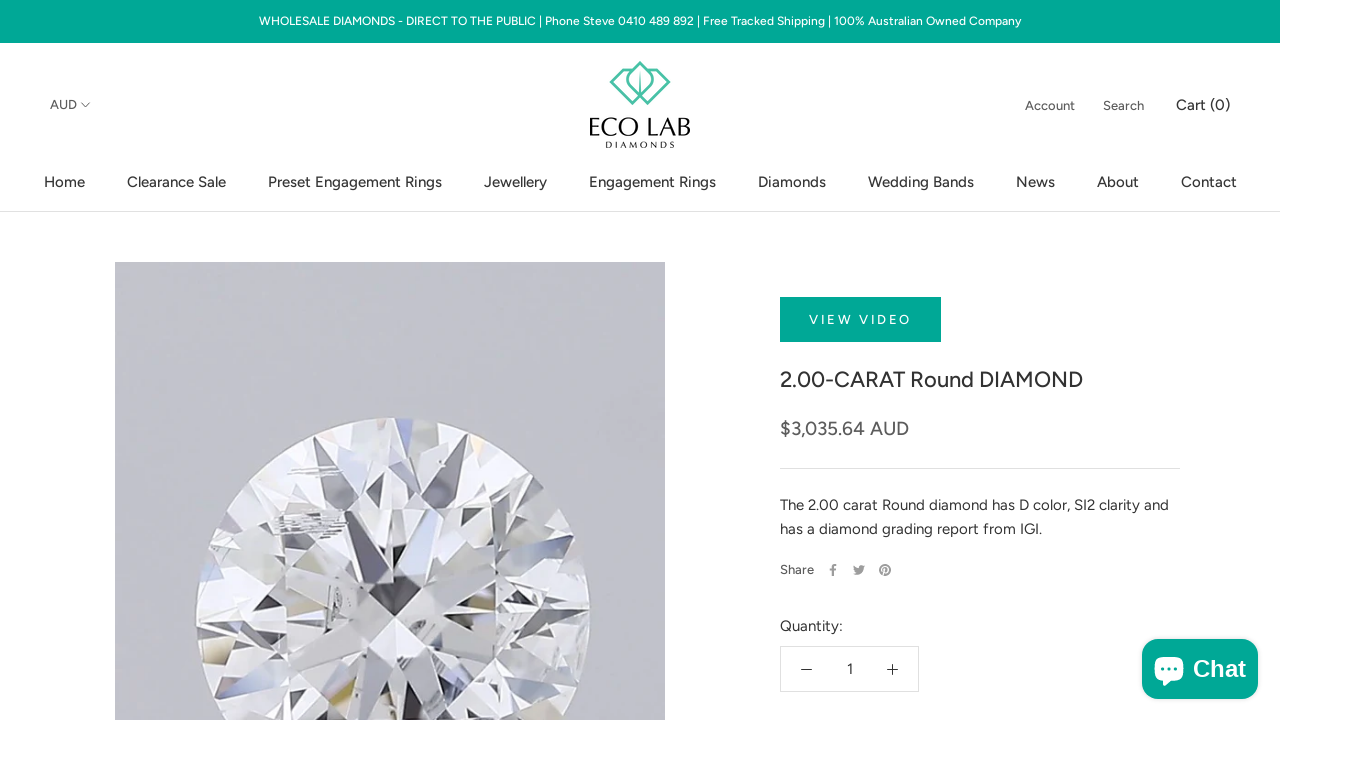

--- FILE ---
content_type: text/html; charset=utf-8
request_url: https://ecolabdiamonds.com.au/products/round-diamond-2-carat-8
body_size: 26091
content:
<!doctype html>

<html class="no-js" lang="en">
  <head>
<!-- Google Tag Manager -->
<script>(function(w,d,s,l,i){w[l]=w[l]||[];w[l].push({'gtm.start':
new Date().getTime(),event:'gtm.js'});var f=d.getElementsByTagName(s)[0],
j=d.createElement(s),dl=l!='dataLayer'?'&l='+l:'';j.async=true;j.src=
'https://www.googletagmanager.com/gtm.js?id='+i+dl;f.parentNode.insertBefore(j,f);
})(window,document,'script','dataLayer','GTM-WT7M3WQH');</script>
<!-- End Google Tag Manager -->

    <!-- Meta Pixel Code -->
<script> 
!function(f,b,e,v,n,t,s)
{if(f.fbq)return;n=f.fbq=function(){n.callMethod?
n.callMethod.apply(n,arguments):n.queue.push(arguments)};
if(!f._fbq)f._fbq=n;n.push=n;n.loaded=!0;n.version='2.0';
n.queue=[];t=b.createElement(e);t.async=!0;
t.src=v;s=b.getElementsByTagName(e)[0];
s.parentNode.insertBefore(t,s)}(window, document,'script',
'https://connect.facebook.net/en_US/fbevents.js');
fbq('init', '302207295798456');
fbq('track', 'PageView');
</script>
<noscript><img height="1" width="1" style="display:none"
src="https://www.facebook.com/tr?id=302207295798456&ev=PageView&noscript=1"
/></noscript>
<!-- End Meta Pixel Code -->

    <!-- Microsoft Conversion Tracking -->
<script>
  (function(w,d,t,r,u)
  {
    var f,n,i;
    w[u]=w[u]||[],f=function()
    {
      var o={ti:"97140531", enableAutoSpaTracking: true};
      o.q=w[u],w[u]=new UET(o),w[u].push("pageLoad")
    },
    n=d.createElement(t),n.src=r,n.async=1,n.onload=n.onreadystatechange=function()
    {
      var s=this.readyState;
      s&&s!=="loaded"&&s!=="complete"||(f(),n.onload=n.onreadystatechange=null)
    },
    i=d.getElementsByTagName(t)[0],i.parentNode.insertBefore(n,i)
  })
  (window,document,"script","//bat.bing.com/bat.js","uetq");
</script>
    
<script>
window.uetq = window.uetq || [];
window.uetq.push("event", "purchase", {"revenue_value":Replace_with_Variable_Revenue_Function(),"currency":"AUD"});
</script>


    
    <!-- End Microsoft Conversion Tracking -->
    
    <meta charset="utf-8">
    <meta http-equiv="X-UA-Compatible" content="IE=edge,chrome=1">
    <meta
      name="viewport"
      content="width=device-width, initial-scale=1.0, height=device-height, minimum-scale=1.0, user-scalable=0"
    >
    <meta name="theme-color" content="">
    <meta name="google-site-verification" content="KFEoeTz1oVIk9D7wUz-MK1NI8UtwkiedoQ3922RMC04">

    <!-- Global site tag (gtag.js) - Google Analytics -->
    <script async src="https://www.googletagmanager.com/gtag/js?id=G-TSCLGNYFXG"></script>
    <script>
      window.dataLayer = window.dataLayer || [];
      function gtag(){dataLayer.push(arguments);}
      gtag('js', new Date());

      gtag('config', 'G-TSCLGNYFXG');
    </script>

    <meta name="facebook-domain-verification" content="8ycd1siyan8vb7o0897mopd1my1xth">

 

    <!-- Global site tag (gtag.js) - Google Ads: 10940237903 -->
    <script async src="https://www.googletagmanager.com/gtag/js?id=AW-10940237903"></script>
    <script>
      window.dataLayer = window.dataLayer || [];
      function gtag(){dataLayer.push(arguments);}
      gtag('js', new Date());

      gtag('config', 'AW-10940237903');
    </script>


    <!-- Google tag (gtag.js) -->
<script async src="https://www.googletagmanager.com/gtag/js?id=G-5X6SFHXJLR"></script>
<script>
  window.dataLayer = window.dataLayer || [];
  function gtag(){dataLayer.push(arguments);}
  gtag('js', new Date());

  gtag('config', 'G-5X6SFHXJLR');
</script>
    

    <!-- TrustBox script -->
    <script type="text/javascript" src="//widget.trustpilot.com/bootstrap/v5/tp.widget.bootstrap.min.js" async></script>
    <!-- End TrustBox script -->

    <title>
      2.00-CARAT Round DIAMOND
      
      
       &ndash; Eco Lab Diamonds
    </title>

    
      <meta name="description" content="The 2.00 carat Round diamond has D color, SI2 clarity and has a diamond grading report from IGI.">
    

    

    


      <link rel="canonical" href="https://ecolabdiamonds.com.au/products/round-diamond-2-carat-8">
        
    
<link rel="shortcut icon" href="//ecolabdiamonds.com.au/cdn/shop/files/ELDFavicon_48x48.png?v=1614742653" type="image/png"><meta property="og:type" content="product">
  <meta property="og:title" content="2.00-CARAT Round DIAMOND"><meta property="og:image" content="http://ecolabdiamonds.com.au/cdn/shop/products/248_8329c14c-3a32-44ff-86c1-b7c2d0bc1e2f_grande.jpg?v=1674859410">
    <meta property="og:image:secure_url" content="https://ecolabdiamonds.com.au/cdn/shop/products/248_8329c14c-3a32-44ff-86c1-b7c2d0bc1e2f_grande.jpg?v=1674859410"><meta property="product:price:amount" content="3,035.64">
  <meta property="product:price:currency" content="AUD"><meta property="og:description" content="The 2.00 carat Round diamond has D color, SI2 clarity and has a diamond grading report from IGI."><meta property="og:url" content="https://ecolabdiamonds.com.au/products/round-diamond-2-carat-8">
<meta property="og:site_name" content="Eco Lab Diamonds"><meta name="twitter:card" content="summary"><meta name="twitter:title" content="2.00-CARAT Round DIAMOND">
  <meta name="twitter:description" content="The 2.00 carat Round diamond has D color, SI2 clarity and has a diamond grading report from IGI.">
  <meta name="twitter:image" content="https://ecolabdiamonds.com.au/cdn/shop/products/248_8329c14c-3a32-44ff-86c1-b7c2d0bc1e2f_600x600_crop_center.jpg?v=1674859410">

    <script>window.performance && window.performance.mark && window.performance.mark('shopify.content_for_header.start');</script><meta name="facebook-domain-verification" content="vwrwvvyg0zmso35y0jnwe632505a5x">
<meta name="facebook-domain-verification" content="8ycd1siyan8vb7o0897mopd1my1xth">
<meta name="google-site-verification" content="nQgliar5Fkpbyqks1RZ6zE_yDO0kYSvp0A88FtTuVeI">
<meta id="shopify-digital-wallet" name="shopify-digital-wallet" content="/27109294125/digital_wallets/dialog">
<meta name="shopify-checkout-api-token" content="112cd03f39761cb314bb02578091781c">
<meta id="in-context-paypal-metadata" data-shop-id="27109294125" data-venmo-supported="false" data-environment="production" data-locale="en_US" data-paypal-v4="true" data-currency="AUD">
<link rel="alternate" type="application/json+oembed" href="https://ecolabdiamonds.com.au/products/round-diamond-2-carat-8.oembed">
<script async="async" src="/checkouts/internal/preloads.js?locale=en-AU"></script>
<link rel="preconnect" href="https://shop.app" crossorigin="anonymous">
<script async="async" src="https://shop.app/checkouts/internal/preloads.js?locale=en-AU&shop_id=27109294125" crossorigin="anonymous"></script>
<script id="apple-pay-shop-capabilities" type="application/json">{"shopId":27109294125,"countryCode":"AU","currencyCode":"AUD","merchantCapabilities":["supports3DS"],"merchantId":"gid:\/\/shopify\/Shop\/27109294125","merchantName":"Eco Lab Diamonds","requiredBillingContactFields":["postalAddress","email","phone"],"requiredShippingContactFields":["postalAddress","email","phone"],"shippingType":"shipping","supportedNetworks":["visa","masterCard"],"total":{"type":"pending","label":"Eco Lab Diamonds","amount":"1.00"},"shopifyPaymentsEnabled":true,"supportsSubscriptions":true}</script>
<script id="shopify-features" type="application/json">{"accessToken":"112cd03f39761cb314bb02578091781c","betas":["rich-media-storefront-analytics"],"domain":"ecolabdiamonds.com.au","predictiveSearch":true,"shopId":27109294125,"locale":"en"}</script>
<script>var Shopify = Shopify || {};
Shopify.shop = "eco-lab-diamonds.myshopify.com";
Shopify.locale = "en";
Shopify.currency = {"active":"AUD","rate":"1.0"};
Shopify.country = "AU";
Shopify.theme = {"name":"Latest Loose Diamond and Ringbuilder - 29-10-24","id":173409992980,"schema_name":"Prestige","schema_version":"4.5.4","theme_store_id":null,"role":"main"};
Shopify.theme.handle = "null";
Shopify.theme.style = {"id":null,"handle":null};
Shopify.cdnHost = "ecolabdiamonds.com.au/cdn";
Shopify.routes = Shopify.routes || {};
Shopify.routes.root = "/";</script>
<script type="module">!function(o){(o.Shopify=o.Shopify||{}).modules=!0}(window);</script>
<script>!function(o){function n(){var o=[];function n(){o.push(Array.prototype.slice.apply(arguments))}return n.q=o,n}var t=o.Shopify=o.Shopify||{};t.loadFeatures=n(),t.autoloadFeatures=n()}(window);</script>
<script>
  window.ShopifyPay = window.ShopifyPay || {};
  window.ShopifyPay.apiHost = "shop.app\/pay";
  window.ShopifyPay.redirectState = null;
</script>
<script id="shop-js-analytics" type="application/json">{"pageType":"product"}</script>
<script defer="defer" async type="module" src="//ecolabdiamonds.com.au/cdn/shopifycloud/shop-js/modules/v2/client.init-shop-cart-sync_BdyHc3Nr.en.esm.js"></script>
<script defer="defer" async type="module" src="//ecolabdiamonds.com.au/cdn/shopifycloud/shop-js/modules/v2/chunk.common_Daul8nwZ.esm.js"></script>
<script type="module">
  await import("//ecolabdiamonds.com.au/cdn/shopifycloud/shop-js/modules/v2/client.init-shop-cart-sync_BdyHc3Nr.en.esm.js");
await import("//ecolabdiamonds.com.au/cdn/shopifycloud/shop-js/modules/v2/chunk.common_Daul8nwZ.esm.js");

  window.Shopify.SignInWithShop?.initShopCartSync?.({"fedCMEnabled":true,"windoidEnabled":true});

</script>
<script>
  window.Shopify = window.Shopify || {};
  if (!window.Shopify.featureAssets) window.Shopify.featureAssets = {};
  window.Shopify.featureAssets['shop-js'] = {"shop-cart-sync":["modules/v2/client.shop-cart-sync_QYOiDySF.en.esm.js","modules/v2/chunk.common_Daul8nwZ.esm.js"],"init-fed-cm":["modules/v2/client.init-fed-cm_DchLp9rc.en.esm.js","modules/v2/chunk.common_Daul8nwZ.esm.js"],"shop-button":["modules/v2/client.shop-button_OV7bAJc5.en.esm.js","modules/v2/chunk.common_Daul8nwZ.esm.js"],"init-windoid":["modules/v2/client.init-windoid_DwxFKQ8e.en.esm.js","modules/v2/chunk.common_Daul8nwZ.esm.js"],"shop-cash-offers":["modules/v2/client.shop-cash-offers_DWtL6Bq3.en.esm.js","modules/v2/chunk.common_Daul8nwZ.esm.js","modules/v2/chunk.modal_CQq8HTM6.esm.js"],"shop-toast-manager":["modules/v2/client.shop-toast-manager_CX9r1SjA.en.esm.js","modules/v2/chunk.common_Daul8nwZ.esm.js"],"init-shop-email-lookup-coordinator":["modules/v2/client.init-shop-email-lookup-coordinator_UhKnw74l.en.esm.js","modules/v2/chunk.common_Daul8nwZ.esm.js"],"pay-button":["modules/v2/client.pay-button_DzxNnLDY.en.esm.js","modules/v2/chunk.common_Daul8nwZ.esm.js"],"avatar":["modules/v2/client.avatar_BTnouDA3.en.esm.js"],"init-shop-cart-sync":["modules/v2/client.init-shop-cart-sync_BdyHc3Nr.en.esm.js","modules/v2/chunk.common_Daul8nwZ.esm.js"],"shop-login-button":["modules/v2/client.shop-login-button_D8B466_1.en.esm.js","modules/v2/chunk.common_Daul8nwZ.esm.js","modules/v2/chunk.modal_CQq8HTM6.esm.js"],"init-customer-accounts-sign-up":["modules/v2/client.init-customer-accounts-sign-up_C8fpPm4i.en.esm.js","modules/v2/client.shop-login-button_D8B466_1.en.esm.js","modules/v2/chunk.common_Daul8nwZ.esm.js","modules/v2/chunk.modal_CQq8HTM6.esm.js"],"init-shop-for-new-customer-accounts":["modules/v2/client.init-shop-for-new-customer-accounts_CVTO0Ztu.en.esm.js","modules/v2/client.shop-login-button_D8B466_1.en.esm.js","modules/v2/chunk.common_Daul8nwZ.esm.js","modules/v2/chunk.modal_CQq8HTM6.esm.js"],"init-customer-accounts":["modules/v2/client.init-customer-accounts_dRgKMfrE.en.esm.js","modules/v2/client.shop-login-button_D8B466_1.en.esm.js","modules/v2/chunk.common_Daul8nwZ.esm.js","modules/v2/chunk.modal_CQq8HTM6.esm.js"],"shop-follow-button":["modules/v2/client.shop-follow-button_CkZpjEct.en.esm.js","modules/v2/chunk.common_Daul8nwZ.esm.js","modules/v2/chunk.modal_CQq8HTM6.esm.js"],"lead-capture":["modules/v2/client.lead-capture_BntHBhfp.en.esm.js","modules/v2/chunk.common_Daul8nwZ.esm.js","modules/v2/chunk.modal_CQq8HTM6.esm.js"],"checkout-modal":["modules/v2/client.checkout-modal_CfxcYbTm.en.esm.js","modules/v2/chunk.common_Daul8nwZ.esm.js","modules/v2/chunk.modal_CQq8HTM6.esm.js"],"shop-login":["modules/v2/client.shop-login_Da4GZ2H6.en.esm.js","modules/v2/chunk.common_Daul8nwZ.esm.js","modules/v2/chunk.modal_CQq8HTM6.esm.js"],"payment-terms":["modules/v2/client.payment-terms_MV4M3zvL.en.esm.js","modules/v2/chunk.common_Daul8nwZ.esm.js","modules/v2/chunk.modal_CQq8HTM6.esm.js"]};
</script>
<script>(function() {
  var isLoaded = false;
  function asyncLoad() {
    if (isLoaded) return;
    isLoaded = true;
    var urls = ["https:\/\/ecommplugins-scripts.trustpilot.com\/v2.1\/js\/header.min.js?settings=eyJrZXkiOiJwbDJhR1RaMUxwQ2g0Z1RtIiwicyI6InNrdSJ9\u0026shop=eco-lab-diamonds.myshopify.com","https:\/\/ecommplugins-trustboxsettings.trustpilot.com\/eco-lab-diamonds.myshopify.com.js?settings=1651210586634\u0026shop=eco-lab-diamonds.myshopify.com","https:\/\/widget.trustpilot.com\/bootstrap\/v5\/tp.widget.sync.bootstrap.min.js?shop=eco-lab-diamonds.myshopify.com","https:\/\/static.klaviyo.com\/onsite\/js\/klaviyo.js?company_id=QTNS5Q\u0026shop=eco-lab-diamonds.myshopify.com","https:\/\/static.klaviyo.com\/onsite\/js\/klaviyo.js?company_id=QTNS5Q\u0026shop=eco-lab-diamonds.myshopify.com"];
    for (var i = 0; i < urls.length; i++) {
      var s = document.createElement('script');
      s.type = 'text/javascript';
      s.async = true;
      s.src = urls[i];
      var x = document.getElementsByTagName('script')[0];
      x.parentNode.insertBefore(s, x);
    }
  };
  if(window.attachEvent) {
    window.attachEvent('onload', asyncLoad);
  } else {
    window.addEventListener('load', asyncLoad, false);
  }
})();</script>
<script id="__st">var __st={"a":27109294125,"offset":36000,"reqid":"bc78a14f-e7ea-4dab-b334-67f5d2ffbef4-1768973259","pageurl":"ecolabdiamonds.com.au\/products\/round-diamond-2-carat-8","u":"dd9114303bee","p":"product","rtyp":"product","rid":8070031409428};</script>
<script>window.ShopifyPaypalV4VisibilityTracking = true;</script>
<script id="captcha-bootstrap">!function(){'use strict';const t='contact',e='account',n='new_comment',o=[[t,t],['blogs',n],['comments',n],[t,'customer']],c=[[e,'customer_login'],[e,'guest_login'],[e,'recover_customer_password'],[e,'create_customer']],r=t=>t.map((([t,e])=>`form[action*='/${t}']:not([data-nocaptcha='true']) input[name='form_type'][value='${e}']`)).join(','),a=t=>()=>t?[...document.querySelectorAll(t)].map((t=>t.form)):[];function s(){const t=[...o],e=r(t);return a(e)}const i='password',u='form_key',d=['recaptcha-v3-token','g-recaptcha-response','h-captcha-response',i],f=()=>{try{return window.sessionStorage}catch{return}},m='__shopify_v',_=t=>t.elements[u];function p(t,e,n=!1){try{const o=window.sessionStorage,c=JSON.parse(o.getItem(e)),{data:r}=function(t){const{data:e,action:n}=t;return t[m]||n?{data:e,action:n}:{data:t,action:n}}(c);for(const[e,n]of Object.entries(r))t.elements[e]&&(t.elements[e].value=n);n&&o.removeItem(e)}catch(o){console.error('form repopulation failed',{error:o})}}const l='form_type',E='cptcha';function T(t){t.dataset[E]=!0}const w=window,h=w.document,L='Shopify',v='ce_forms',y='captcha';let A=!1;((t,e)=>{const n=(g='f06e6c50-85a8-45c8-87d0-21a2b65856fe',I='https://cdn.shopify.com/shopifycloud/storefront-forms-hcaptcha/ce_storefront_forms_captcha_hcaptcha.v1.5.2.iife.js',D={infoText:'Protected by hCaptcha',privacyText:'Privacy',termsText:'Terms'},(t,e,n)=>{const o=w[L][v],c=o.bindForm;if(c)return c(t,g,e,D).then(n);var r;o.q.push([[t,g,e,D],n]),r=I,A||(h.body.append(Object.assign(h.createElement('script'),{id:'captcha-provider',async:!0,src:r})),A=!0)});var g,I,D;w[L]=w[L]||{},w[L][v]=w[L][v]||{},w[L][v].q=[],w[L][y]=w[L][y]||{},w[L][y].protect=function(t,e){n(t,void 0,e),T(t)},Object.freeze(w[L][y]),function(t,e,n,w,h,L){const[v,y,A,g]=function(t,e,n){const i=e?o:[],u=t?c:[],d=[...i,...u],f=r(d),m=r(i),_=r(d.filter((([t,e])=>n.includes(e))));return[a(f),a(m),a(_),s()]}(w,h,L),I=t=>{const e=t.target;return e instanceof HTMLFormElement?e:e&&e.form},D=t=>v().includes(t);t.addEventListener('submit',(t=>{const e=I(t);if(!e)return;const n=D(e)&&!e.dataset.hcaptchaBound&&!e.dataset.recaptchaBound,o=_(e),c=g().includes(e)&&(!o||!o.value);(n||c)&&t.preventDefault(),c&&!n&&(function(t){try{if(!f())return;!function(t){const e=f();if(!e)return;const n=_(t);if(!n)return;const o=n.value;o&&e.removeItem(o)}(t);const e=Array.from(Array(32),(()=>Math.random().toString(36)[2])).join('');!function(t,e){_(t)||t.append(Object.assign(document.createElement('input'),{type:'hidden',name:u})),t.elements[u].value=e}(t,e),function(t,e){const n=f();if(!n)return;const o=[...t.querySelectorAll(`input[type='${i}']`)].map((({name:t})=>t)),c=[...d,...o],r={};for(const[a,s]of new FormData(t).entries())c.includes(a)||(r[a]=s);n.setItem(e,JSON.stringify({[m]:1,action:t.action,data:r}))}(t,e)}catch(e){console.error('failed to persist form',e)}}(e),e.submit())}));const S=(t,e)=>{t&&!t.dataset[E]&&(n(t,e.some((e=>e===t))),T(t))};for(const o of['focusin','change'])t.addEventListener(o,(t=>{const e=I(t);D(e)&&S(e,y())}));const B=e.get('form_key'),M=e.get(l),P=B&&M;t.addEventListener('DOMContentLoaded',(()=>{const t=y();if(P)for(const e of t)e.elements[l].value===M&&p(e,B);[...new Set([...A(),...v().filter((t=>'true'===t.dataset.shopifyCaptcha))])].forEach((e=>S(e,t)))}))}(h,new URLSearchParams(w.location.search),n,t,e,['guest_login'])})(!0,!0)}();</script>
<script integrity="sha256-4kQ18oKyAcykRKYeNunJcIwy7WH5gtpwJnB7kiuLZ1E=" data-source-attribution="shopify.loadfeatures" defer="defer" src="//ecolabdiamonds.com.au/cdn/shopifycloud/storefront/assets/storefront/load_feature-a0a9edcb.js" crossorigin="anonymous"></script>
<script crossorigin="anonymous" defer="defer" src="//ecolabdiamonds.com.au/cdn/shopifycloud/storefront/assets/shopify_pay/storefront-65b4c6d7.js?v=20250812"></script>
<script data-source-attribution="shopify.dynamic_checkout.dynamic.init">var Shopify=Shopify||{};Shopify.PaymentButton=Shopify.PaymentButton||{isStorefrontPortableWallets:!0,init:function(){window.Shopify.PaymentButton.init=function(){};var t=document.createElement("script");t.src="https://ecolabdiamonds.com.au/cdn/shopifycloud/portable-wallets/latest/portable-wallets.en.js",t.type="module",document.head.appendChild(t)}};
</script>
<script data-source-attribution="shopify.dynamic_checkout.buyer_consent">
  function portableWalletsHideBuyerConsent(e){var t=document.getElementById("shopify-buyer-consent"),n=document.getElementById("shopify-subscription-policy-button");t&&n&&(t.classList.add("hidden"),t.setAttribute("aria-hidden","true"),n.removeEventListener("click",e))}function portableWalletsShowBuyerConsent(e){var t=document.getElementById("shopify-buyer-consent"),n=document.getElementById("shopify-subscription-policy-button");t&&n&&(t.classList.remove("hidden"),t.removeAttribute("aria-hidden"),n.addEventListener("click",e))}window.Shopify?.PaymentButton&&(window.Shopify.PaymentButton.hideBuyerConsent=portableWalletsHideBuyerConsent,window.Shopify.PaymentButton.showBuyerConsent=portableWalletsShowBuyerConsent);
</script>
<script data-source-attribution="shopify.dynamic_checkout.cart.bootstrap">document.addEventListener("DOMContentLoaded",(function(){function t(){return document.querySelector("shopify-accelerated-checkout-cart, shopify-accelerated-checkout")}if(t())Shopify.PaymentButton.init();else{new MutationObserver((function(e,n){t()&&(Shopify.PaymentButton.init(),n.disconnect())})).observe(document.body,{childList:!0,subtree:!0})}}));
</script>
<link id="shopify-accelerated-checkout-styles" rel="stylesheet" media="screen" href="https://ecolabdiamonds.com.au/cdn/shopifycloud/portable-wallets/latest/accelerated-checkout-backwards-compat.css" crossorigin="anonymous">
<style id="shopify-accelerated-checkout-cart">
        #shopify-buyer-consent {
  margin-top: 1em;
  display: inline-block;
  width: 100%;
}

#shopify-buyer-consent.hidden {
  display: none;
}

#shopify-subscription-policy-button {
  background: none;
  border: none;
  padding: 0;
  text-decoration: underline;
  font-size: inherit;
  cursor: pointer;
}

#shopify-subscription-policy-button::before {
  box-shadow: none;
}

      </style>

<script>window.performance && window.performance.mark && window.performance.mark('shopify.content_for_header.end');</script>

    <link rel="stylesheet" href="//ecolabdiamonds.com.au/cdn/shop/t/33/assets/theme.scss.css?v=8484299957044860601764743305">
    <link href="//ecolabdiamonds.com.au/cdn/shop/t/33/assets/custom.css?v=96521376793662582651730185898" rel="stylesheet" type="text/css" media="all" />
    <link href="//ecolabdiamonds.com.au/cdn/shop/t/33/assets/nouislider.min.css?v=135229752839567075581730185858" rel="stylesheet" type="text/css" media="all" />

    <script>
      // This allows to expose several variables to the global scope, to be used in scripts
      window.theme = {
        template: "product",
        localeRootUrl: '',
        shopCurrency: "AUD",
        moneyFormat: "${{amount}} AUD",
        moneyWithCurrencyFormat: "${{amount}} AUD",
        useNativeMultiCurrency: true,
        currencyConversionEnabled: false,
        currencyConversionMoneyFormat: "money_format",
        currencyConversionRoundAmounts: true,
        productImageSize: "natural",
        searchMode: "product,page",
        showPageTransition: true,
        showElementStaggering: true,
        showImageZooming: true
      };

      window.languages = {
        cartAddNote: "Add Order Note",
        cartEditNote: "Edit Order Note",
        productImageLoadingError: "This image could not be loaded. Please try to reload the page.",
        productFormAddToCart: "Add to cart",
        productFormUnavailable: "Unavailable",
        productFormSoldOut: "Sold Out",
        shippingEstimatorOneResult: "1 option available:",
        shippingEstimatorMoreResults: "{{count}} options available:",
        shippingEstimatorNoResults: "No shipping could be found"
      };

      window.lazySizesConfig = {
        loadHidden: false,
        hFac: 0.5,
        expFactor: 2,
        ricTimeout: 150,
        lazyClass: 'Image--lazyLoad',
        loadingClass: 'Image--lazyLoading',
        loadedClass: 'Image--lazyLoaded'
      };

      document.documentElement.className = document.documentElement.className.replace('no-js', 'js');
      document.documentElement.style.setProperty('--window-height', window.innerHeight + 'px');

      // We do a quick detection of some features (we could use Modernizr but for so little...)
      (function() {
        document.documentElement.className += ((window.CSS && window.CSS.supports('(position: sticky) or (position: -webkit-sticky)')) ? ' supports-sticky' : ' no-supports-sticky');
        document.documentElement.className += (window.matchMedia('(-moz-touch-enabled: 1), (hover: none)')).matches ? ' no-supports-hover' : ' supports-hover';
      }());

      (function () {
        window.onpageshow = function(event) {
          if (event.persisted) {
            window.location.reload();
          }
        };
      })();
    </script>
    <script src="//ecolabdiamonds.com.au/cdn/shop/t/33/assets/jquery.min.js?v=160737389985263990141730185858"></script>
    <script src="//ecolabdiamonds.com.au/cdn/shop/t/33/assets/lazysizes.min.js?v=174358363404432586981730185858" async></script>
    <script src="//ecolabdiamonds.com.au/cdn/shop/t/33/assets/nouislider.min.js?v=71749265993569339321730185858"></script>
    <script src="//ecolabdiamonds.com.au/cdn/shop/t/33/assets/wNumb.js?v=89789310791556403831730185860"></script>

    <!-- Jquery Js Files Added For All Pages By TPS Start -->
    <script src="https://cdnjs.cloudflare.com/ajax/libs/jqueryui/1.14.0/jquery-ui.min.js"></script>
    <!-- Jquery Js Files Added For All Pages By TPS End -->
    
    <!--- TPS Latest Loose Diamond Module CSS & JS Start ---->
    
    <!--- TPS Latest Loose Diamond Module CSS & JS End ---->

    <!--- TPS Latest Ringbuilder Module CSS & JS Start ---->
    
    <!--- TPS Latest Ringbuilder Module CSS & JS End ---->

    
<script
      src="https://polyfill-fastly.net/v3/polyfill.min.js?unknown=polyfill&features=fetch,Element.prototype.closest,Element.prototype.remove,Element.prototype.classList,Array.prototype.includes,Array.prototype.fill,Object.assign,CustomEvent,IntersectionObserver,IntersectionObserverEntry,URL"
      defer
    ></script>
    <script src="//ecolabdiamonds.com.au/cdn/shop/t/33/assets/libs.min.js?v=88466822118989791001730185858" defer></script>
    <script src="//ecolabdiamonds.com.au/cdn/shop/t/33/assets/theme.min.js?v=72613952078467489181730185859" defer></script>
    
      <script src="//ecolabdiamonds.com.au/cdn/shop/t/33/assets/custom.js?v=67302886674798016691730185856" defer></script>
    
    <script src="https://pagination.js.org/dist/2.1.4/pagination.min.js"></script>
    
  <script type="application/ld+json">
  {
    "@context": "http://schema.org",
    "@type": "Product",
    "offers": [{
          "@type": "Offer",
          "name": "Default Title",
          "availability":"https://schema.org/InStock",
          "price": "3,035.64",
          "priceCurrency": "AUD",
          "priceValidUntil": "2026-01-31","sku": "certificate_no_LG523205007","url": "/products/round-diamond-2-carat-8/products/round-diamond-2-carat-8?variant=44395277189396"
        }
],

    "brand": {
      "name": "Eco Lab Diamonds"
    },
    "name": "2.00-CARAT Round DIAMOND",
    "description": "The 2.00 carat Round diamond has D color, SI2 clarity and has a diamond grading report from IGI.",
    "category": "",
    "url": "/products/round-diamond-2-carat-8/products/round-diamond-2-carat-8",
    "sku": "certificate_no_LG523205007",
    "image": {
      "@type": "ImageObject",
      "url": "https://ecolabdiamonds.com.au/cdn/shop/products/248_8329c14c-3a32-44ff-86c1-b7c2d0bc1e2f_1024x.jpg?v=1674859410",
      "image": "https://ecolabdiamonds.com.au/cdn/shop/products/248_8329c14c-3a32-44ff-86c1-b7c2d0bc1e2f_1024x.jpg?v=1674859410",
      "name": "2.00-CARAT Round DIAMOND",
      "width": "1024",
      "height": "1024"
    }
  }
  </script>



  <script type="application/ld+json">
  {
    "@context": "http://schema.org",
    "@type": "BreadcrumbList",
  "itemListElement": [{
      "@type": "ListItem",
      "position": 1,
      "name": "Translation missing: en.general.breadcrumb.home",
      "item": "https://ecolabdiamonds.com.au"
    },{
          "@type": "ListItem",
          "position": 2,
          "name": "2.00-CARAT Round DIAMOND",
          "item": "https://ecolabdiamonds.com.au/products/round-diamond-2-carat-8"
        }]
  }
  </script>


    

    <script>window.is_hulkpo_installed=true</script>

    

    
  
  <!-- SlideRule Script Start -->
  <script name="sliderule-tracking" data-ot-ignore>
(function(){
	slideruleData = {
    "version":"v0.0.1",
    "referralExclusion":"/(paypal|visa|MasterCard|clicksafe|arcot\.com|geschuetzteinkaufen|checkout\.shopify\.com|checkout\.rechargeapps\.com|portal\.afterpay\.com|payfort)/",
    "googleSignals":true,
    "anonymizeIp":true,
    "productClicks":true,
    "persistentUserId":true,
    "hideBranding":false,
    "ecommerce":{"currencyCode":"AUD",
    "impressions":[]},
    "pageType":"product",
	"destinations":{"google_analytics_4":{"measurementIds":["G-5X6SFHXJLR"]}},
    "cookieUpdate":true
	}

	
		slideruleData.themeMode = "live"
	

	


	
	})();
</script>
<script async type="text/javascript" src=https://files.slideruletools.com/eluredils-g.js></script>
  <!-- SlideRule Script End -->

  
  <script src="//ecolabdiamonds.com.au/cdn/shop/t/33/assets/tps-start-over.js?v=120930005828370668361731908617" defer="defer"></script>
    
  <!-- BEGIN app block: shopify://apps/hulk-product-options/blocks/app-embed/380168ef-9475-4244-a291-f66b189208b5 --><!-- BEGIN app snippet: hulkapps_product_options --><script>
    
        window.hulkapps = {
        shop_slug: "eco-lab-diamonds",
        store_id: "eco-lab-diamonds.myshopify.com",
        money_format: "${{amount}} AUD",
        cart: null,
        product: null,
        product_collections: null,
        product_variants: null,
        is_volume_discount: null,
        is_product_option: true,
        product_id: null,
        page_type: null,
        po_url: "https://productoption.hulkapps.com",
        po_proxy_url: "https://ecolabdiamonds.com.au",
        vd_url: "https://volumediscount.hulkapps.com",
        customer: null,
        hulkapps_extension_js: true

    }
    window.is_hulkpo_installed=true
    

      window.hulkapps.page_type = "cart";
      window.hulkapps.cart = {"note":null,"attributes":{},"original_total_price":0,"total_price":0,"total_discount":0,"total_weight":0.0,"item_count":0,"items":[],"requires_shipping":false,"currency":"AUD","items_subtotal_price":0,"cart_level_discount_applications":[],"checkout_charge_amount":0}
      if (typeof window.hulkapps.cart.items == "object") {
        for (var i=0; i<window.hulkapps.cart.items.length; i++) {
          ["sku", "grams", "vendor", "url", "image", "handle", "requires_shipping", "product_type", "product_description"].map(function(a) {
            delete window.hulkapps.cart.items[i][a]
          })
        }
      }
      window.hulkapps.cart_collections = {}
      

    
      window.hulkapps.page_type = "product"
      window.hulkapps.product_id = "8070031409428";
      window.hulkapps.product = {"id":8070031409428,"title":"2.00-CARAT Round DIAMOND","handle":"round-diamond-2-carat-8","description":"\u003cp\u003eThe 2.00 carat Round diamond has D color, SI2 clarity and has a diamond grading report from IGI.\u003c\/p\u003e","published_at":"2023-01-09T20:27:14+10:00","created_at":"2023-01-09T20:27:14+10:00","vendor":"Eco Lab Diamonds","type":"","tags":["Diamonds","ImportDiamonds","NivodaDiamonds","UpdatedDiamonds"],"price":303564,"price_min":303564,"price_max":303564,"available":true,"price_varies":false,"compare_at_price":null,"compare_at_price_min":0,"compare_at_price_max":0,"compare_at_price_varies":false,"variants":[{"id":44395277189396,"title":"Default Title","option1":"Default Title","option2":null,"option3":null,"sku":"certificate_no_LG523205007","requires_shipping":true,"taxable":true,"featured_image":null,"available":true,"name":"2.00-CARAT Round DIAMOND","public_title":null,"options":["Default Title"],"price":303564,"weight":0,"compare_at_price":null,"inventory_management":"shopify","barcode":null,"requires_selling_plan":false,"selling_plan_allocations":[]}],"images":["\/\/ecolabdiamonds.com.au\/cdn\/shop\/products\/248_8329c14c-3a32-44ff-86c1-b7c2d0bc1e2f.jpg?v=1674859410"],"featured_image":"\/\/ecolabdiamonds.com.au\/cdn\/shop\/products\/248_8329c14c-3a32-44ff-86c1-b7c2d0bc1e2f.jpg?v=1674859410","options":["Title"],"media":[{"alt":null,"id":32781621035284,"position":1,"preview_image":{"aspect_ratio":1.0,"height":782,"width":782,"src":"\/\/ecolabdiamonds.com.au\/cdn\/shop\/products\/248_8329c14c-3a32-44ff-86c1-b7c2d0bc1e2f.jpg?v=1674859410"},"aspect_ratio":1.0,"height":782,"media_type":"image","src":"\/\/ecolabdiamonds.com.au\/cdn\/shop\/products\/248_8329c14c-3a32-44ff-86c1-b7c2d0bc1e2f.jpg?v=1674859410","width":782}],"requires_selling_plan":false,"selling_plan_groups":[],"content":"\u003cp\u003eThe 2.00 carat Round diamond has D color, SI2 clarity and has a diamond grading report from IGI.\u003c\/p\u003e"}

      window.hulkapps.product_collection = []
      
        window.hulkapps.product_collection.push(203747393581)
      
        window.hulkapps.product_collection.push(167770652717)
      
        window.hulkapps.product_collection.push(510630101268)
      

      window.hulkapps.product_variant = []
      
        window.hulkapps.product_variant.push(44395277189396)
      

      window.hulkapps.product_collections = window.hulkapps.product_collection.toString();
      window.hulkapps.product_variants = window.hulkapps.product_variant.toString();

    

</script>

<!-- END app snippet --><!-- END app block --><script src="https://cdn.shopify.com/extensions/019bdef3-ad0a-728f-8c72-eda2a502dab2/productoption-173/assets/hulkcode.js" type="text/javascript" defer="defer"></script>
<link href="https://cdn.shopify.com/extensions/019bdef3-ad0a-728f-8c72-eda2a502dab2/productoption-173/assets/hulkcode.css" rel="stylesheet" type="text/css" media="all">
<script src="https://cdn.shopify.com/extensions/e8878072-2f6b-4e89-8082-94b04320908d/inbox-1254/assets/inbox-chat-loader.js" type="text/javascript" defer="defer"></script>
<link href="https://monorail-edge.shopifysvc.com" rel="dns-prefetch">
<script>(function(){if ("sendBeacon" in navigator && "performance" in window) {try {var session_token_from_headers = performance.getEntriesByType('navigation')[0].serverTiming.find(x => x.name == '_s').description;} catch {var session_token_from_headers = undefined;}var session_cookie_matches = document.cookie.match(/_shopify_s=([^;]*)/);var session_token_from_cookie = session_cookie_matches && session_cookie_matches.length === 2 ? session_cookie_matches[1] : "";var session_token = session_token_from_headers || session_token_from_cookie || "";function handle_abandonment_event(e) {var entries = performance.getEntries().filter(function(entry) {return /monorail-edge.shopifysvc.com/.test(entry.name);});if (!window.abandonment_tracked && entries.length === 0) {window.abandonment_tracked = true;var currentMs = Date.now();var navigation_start = performance.timing.navigationStart;var payload = {shop_id: 27109294125,url: window.location.href,navigation_start,duration: currentMs - navigation_start,session_token,page_type: "product"};window.navigator.sendBeacon("https://monorail-edge.shopifysvc.com/v1/produce", JSON.stringify({schema_id: "online_store_buyer_site_abandonment/1.1",payload: payload,metadata: {event_created_at_ms: currentMs,event_sent_at_ms: currentMs}}));}}window.addEventListener('pagehide', handle_abandonment_event);}}());</script>
<script id="web-pixels-manager-setup">(function e(e,d,r,n,o){if(void 0===o&&(o={}),!Boolean(null===(a=null===(i=window.Shopify)||void 0===i?void 0:i.analytics)||void 0===a?void 0:a.replayQueue)){var i,a;window.Shopify=window.Shopify||{};var t=window.Shopify;t.analytics=t.analytics||{};var s=t.analytics;s.replayQueue=[],s.publish=function(e,d,r){return s.replayQueue.push([e,d,r]),!0};try{self.performance.mark("wpm:start")}catch(e){}var l=function(){var e={modern:/Edge?\/(1{2}[4-9]|1[2-9]\d|[2-9]\d{2}|\d{4,})\.\d+(\.\d+|)|Firefox\/(1{2}[4-9]|1[2-9]\d|[2-9]\d{2}|\d{4,})\.\d+(\.\d+|)|Chrom(ium|e)\/(9{2}|\d{3,})\.\d+(\.\d+|)|(Maci|X1{2}).+ Version\/(15\.\d+|(1[6-9]|[2-9]\d|\d{3,})\.\d+)([,.]\d+|)( \(\w+\)|)( Mobile\/\w+|) Safari\/|Chrome.+OPR\/(9{2}|\d{3,})\.\d+\.\d+|(CPU[ +]OS|iPhone[ +]OS|CPU[ +]iPhone|CPU IPhone OS|CPU iPad OS)[ +]+(15[._]\d+|(1[6-9]|[2-9]\d|\d{3,})[._]\d+)([._]\d+|)|Android:?[ /-](13[3-9]|1[4-9]\d|[2-9]\d{2}|\d{4,})(\.\d+|)(\.\d+|)|Android.+Firefox\/(13[5-9]|1[4-9]\d|[2-9]\d{2}|\d{4,})\.\d+(\.\d+|)|Android.+Chrom(ium|e)\/(13[3-9]|1[4-9]\d|[2-9]\d{2}|\d{4,})\.\d+(\.\d+|)|SamsungBrowser\/([2-9]\d|\d{3,})\.\d+/,legacy:/Edge?\/(1[6-9]|[2-9]\d|\d{3,})\.\d+(\.\d+|)|Firefox\/(5[4-9]|[6-9]\d|\d{3,})\.\d+(\.\d+|)|Chrom(ium|e)\/(5[1-9]|[6-9]\d|\d{3,})\.\d+(\.\d+|)([\d.]+$|.*Safari\/(?![\d.]+ Edge\/[\d.]+$))|(Maci|X1{2}).+ Version\/(10\.\d+|(1[1-9]|[2-9]\d|\d{3,})\.\d+)([,.]\d+|)( \(\w+\)|)( Mobile\/\w+|) Safari\/|Chrome.+OPR\/(3[89]|[4-9]\d|\d{3,})\.\d+\.\d+|(CPU[ +]OS|iPhone[ +]OS|CPU[ +]iPhone|CPU IPhone OS|CPU iPad OS)[ +]+(10[._]\d+|(1[1-9]|[2-9]\d|\d{3,})[._]\d+)([._]\d+|)|Android:?[ /-](13[3-9]|1[4-9]\d|[2-9]\d{2}|\d{4,})(\.\d+|)(\.\d+|)|Mobile Safari.+OPR\/([89]\d|\d{3,})\.\d+\.\d+|Android.+Firefox\/(13[5-9]|1[4-9]\d|[2-9]\d{2}|\d{4,})\.\d+(\.\d+|)|Android.+Chrom(ium|e)\/(13[3-9]|1[4-9]\d|[2-9]\d{2}|\d{4,})\.\d+(\.\d+|)|Android.+(UC? ?Browser|UCWEB|U3)[ /]?(15\.([5-9]|\d{2,})|(1[6-9]|[2-9]\d|\d{3,})\.\d+)\.\d+|SamsungBrowser\/(5\.\d+|([6-9]|\d{2,})\.\d+)|Android.+MQ{2}Browser\/(14(\.(9|\d{2,})|)|(1[5-9]|[2-9]\d|\d{3,})(\.\d+|))(\.\d+|)|K[Aa][Ii]OS\/(3\.\d+|([4-9]|\d{2,})\.\d+)(\.\d+|)/},d=e.modern,r=e.legacy,n=navigator.userAgent;return n.match(d)?"modern":n.match(r)?"legacy":"unknown"}(),u="modern"===l?"modern":"legacy",c=(null!=n?n:{modern:"",legacy:""})[u],f=function(e){return[e.baseUrl,"/wpm","/b",e.hashVersion,"modern"===e.buildTarget?"m":"l",".js"].join("")}({baseUrl:d,hashVersion:r,buildTarget:u}),m=function(e){var d=e.version,r=e.bundleTarget,n=e.surface,o=e.pageUrl,i=e.monorailEndpoint;return{emit:function(e){var a=e.status,t=e.errorMsg,s=(new Date).getTime(),l=JSON.stringify({metadata:{event_sent_at_ms:s},events:[{schema_id:"web_pixels_manager_load/3.1",payload:{version:d,bundle_target:r,page_url:o,status:a,surface:n,error_msg:t},metadata:{event_created_at_ms:s}}]});if(!i)return console&&console.warn&&console.warn("[Web Pixels Manager] No Monorail endpoint provided, skipping logging."),!1;try{return self.navigator.sendBeacon.bind(self.navigator)(i,l)}catch(e){}var u=new XMLHttpRequest;try{return u.open("POST",i,!0),u.setRequestHeader("Content-Type","text/plain"),u.send(l),!0}catch(e){return console&&console.warn&&console.warn("[Web Pixels Manager] Got an unhandled error while logging to Monorail."),!1}}}}({version:r,bundleTarget:l,surface:e.surface,pageUrl:self.location.href,monorailEndpoint:e.monorailEndpoint});try{o.browserTarget=l,function(e){var d=e.src,r=e.async,n=void 0===r||r,o=e.onload,i=e.onerror,a=e.sri,t=e.scriptDataAttributes,s=void 0===t?{}:t,l=document.createElement("script"),u=document.querySelector("head"),c=document.querySelector("body");if(l.async=n,l.src=d,a&&(l.integrity=a,l.crossOrigin="anonymous"),s)for(var f in s)if(Object.prototype.hasOwnProperty.call(s,f))try{l.dataset[f]=s[f]}catch(e){}if(o&&l.addEventListener("load",o),i&&l.addEventListener("error",i),u)u.appendChild(l);else{if(!c)throw new Error("Did not find a head or body element to append the script");c.appendChild(l)}}({src:f,async:!0,onload:function(){if(!function(){var e,d;return Boolean(null===(d=null===(e=window.Shopify)||void 0===e?void 0:e.analytics)||void 0===d?void 0:d.initialized)}()){var d=window.webPixelsManager.init(e)||void 0;if(d){var r=window.Shopify.analytics;r.replayQueue.forEach((function(e){var r=e[0],n=e[1],o=e[2];d.publishCustomEvent(r,n,o)})),r.replayQueue=[],r.publish=d.publishCustomEvent,r.visitor=d.visitor,r.initialized=!0}}},onerror:function(){return m.emit({status:"failed",errorMsg:"".concat(f," has failed to load")})},sri:function(e){var d=/^sha384-[A-Za-z0-9+/=]+$/;return"string"==typeof e&&d.test(e)}(c)?c:"",scriptDataAttributes:o}),m.emit({status:"loading"})}catch(e){m.emit({status:"failed",errorMsg:(null==e?void 0:e.message)||"Unknown error"})}}})({shopId: 27109294125,storefrontBaseUrl: "https://ecolabdiamonds.com.au",extensionsBaseUrl: "https://extensions.shopifycdn.com/cdn/shopifycloud/web-pixels-manager",monorailEndpoint: "https://monorail-edge.shopifysvc.com/unstable/produce_batch",surface: "storefront-renderer",enabledBetaFlags: ["2dca8a86"],webPixelsConfigList: [{"id":"836763924","configuration":"{\"config\":\"{\\\"pixel_id\\\":\\\"G-5X6SFHXJLR\\\",\\\"target_country\\\":\\\"AU\\\",\\\"gtag_events\\\":[{\\\"type\\\":\\\"search\\\",\\\"action_label\\\":[\\\"G-5X6SFHXJLR\\\",\\\"AW-10940237903\\\/qOoQCNm39Z8ZEM-Q2-Ao\\\"]},{\\\"type\\\":\\\"begin_checkout\\\",\\\"action_label\\\":[\\\"G-5X6SFHXJLR\\\",\\\"AW-10940237903\\\/kxbLCN-39Z8ZEM-Q2-Ao\\\"]},{\\\"type\\\":\\\"view_item\\\",\\\"action_label\\\":[\\\"G-5X6SFHXJLR\\\",\\\"AW-10940237903\\\/R8bVCNa39Z8ZEM-Q2-Ao\\\",\\\"MC-FRPZW8HZXX\\\"]},{\\\"type\\\":\\\"purchase\\\",\\\"action_label\\\":[\\\"G-5X6SFHXJLR\\\",\\\"AW-10940237903\\\/U8AYCNC39Z8ZEM-Q2-Ao\\\",\\\"MC-FRPZW8HZXX\\\"]},{\\\"type\\\":\\\"page_view\\\",\\\"action_label\\\":[\\\"G-5X6SFHXJLR\\\",\\\"AW-10940237903\\\/UULDCNO39Z8ZEM-Q2-Ao\\\",\\\"MC-FRPZW8HZXX\\\"]},{\\\"type\\\":\\\"add_payment_info\\\",\\\"action_label\\\":[\\\"G-5X6SFHXJLR\\\",\\\"AW-10940237903\\\/3Q3CCOK39Z8ZEM-Q2-Ao\\\"]},{\\\"type\\\":\\\"add_to_cart\\\",\\\"action_label\\\":[\\\"G-5X6SFHXJLR\\\",\\\"AW-10940237903\\\/ATsyCNy39Z8ZEM-Q2-Ao\\\"]}],\\\"enable_monitoring_mode\\\":false}\"}","eventPayloadVersion":"v1","runtimeContext":"OPEN","scriptVersion":"b2a88bafab3e21179ed38636efcd8a93","type":"APP","apiClientId":1780363,"privacyPurposes":[],"dataSharingAdjustments":{"protectedCustomerApprovalScopes":["read_customer_address","read_customer_email","read_customer_name","read_customer_personal_data","read_customer_phone"]}},{"id":"186319124","configuration":"{\"measurementIds\":\"G-5X6SFHXJLR\"}","eventPayloadVersion":"v1","runtimeContext":"STRICT","scriptVersion":"7aaae93c56736e9df275e05ad7cdcadf","type":"APP","apiClientId":3542712321,"privacyPurposes":["ANALYTICS","MARKETING","SALE_OF_DATA"],"dataSharingAdjustments":{"protectedCustomerApprovalScopes":["read_customer_address","read_customer_email","read_customer_name","read_customer_personal_data","read_customer_phone"]}},{"id":"182976788","configuration":"{\"tagID\":\"2612834890974\"}","eventPayloadVersion":"v1","runtimeContext":"STRICT","scriptVersion":"18031546ee651571ed29edbe71a3550b","type":"APP","apiClientId":3009811,"privacyPurposes":["ANALYTICS","MARKETING","SALE_OF_DATA"],"dataSharingAdjustments":{"protectedCustomerApprovalScopes":["read_customer_address","read_customer_email","read_customer_name","read_customer_personal_data","read_customer_phone"]}},{"id":"142803220","eventPayloadVersion":"v1","runtimeContext":"LAX","scriptVersion":"1","type":"CUSTOM","privacyPurposes":["ANALYTICS"],"name":"Google Analytics tag (migrated)"},{"id":"shopify-app-pixel","configuration":"{}","eventPayloadVersion":"v1","runtimeContext":"STRICT","scriptVersion":"0450","apiClientId":"shopify-pixel","type":"APP","privacyPurposes":["ANALYTICS","MARKETING"]},{"id":"shopify-custom-pixel","eventPayloadVersion":"v1","runtimeContext":"LAX","scriptVersion":"0450","apiClientId":"shopify-pixel","type":"CUSTOM","privacyPurposes":["ANALYTICS","MARKETING"]}],isMerchantRequest: false,initData: {"shop":{"name":"Eco Lab Diamonds","paymentSettings":{"currencyCode":"AUD"},"myshopifyDomain":"eco-lab-diamonds.myshopify.com","countryCode":"AU","storefrontUrl":"https:\/\/ecolabdiamonds.com.au"},"customer":null,"cart":null,"checkout":null,"productVariants":[{"price":{"amount":3035.64,"currencyCode":"AUD"},"product":{"title":"2.00-CARAT Round DIAMOND","vendor":"Eco Lab Diamonds","id":"8070031409428","untranslatedTitle":"2.00-CARAT Round DIAMOND","url":"\/products\/round-diamond-2-carat-8","type":""},"id":"44395277189396","image":{"src":"\/\/ecolabdiamonds.com.au\/cdn\/shop\/products\/248_8329c14c-3a32-44ff-86c1-b7c2d0bc1e2f.jpg?v=1674859410"},"sku":"certificate_no_LG523205007","title":"Default Title","untranslatedTitle":"Default Title"}],"purchasingCompany":null},},"https://ecolabdiamonds.com.au/cdn","fcfee988w5aeb613cpc8e4bc33m6693e112",{"modern":"","legacy":""},{"shopId":"27109294125","storefrontBaseUrl":"https:\/\/ecolabdiamonds.com.au","extensionBaseUrl":"https:\/\/extensions.shopifycdn.com\/cdn\/shopifycloud\/web-pixels-manager","surface":"storefront-renderer","enabledBetaFlags":"[\"2dca8a86\"]","isMerchantRequest":"false","hashVersion":"fcfee988w5aeb613cpc8e4bc33m6693e112","publish":"custom","events":"[[\"page_viewed\",{}],[\"product_viewed\",{\"productVariant\":{\"price\":{\"amount\":3035.64,\"currencyCode\":\"AUD\"},\"product\":{\"title\":\"2.00-CARAT Round DIAMOND\",\"vendor\":\"Eco Lab Diamonds\",\"id\":\"8070031409428\",\"untranslatedTitle\":\"2.00-CARAT Round DIAMOND\",\"url\":\"\/products\/round-diamond-2-carat-8\",\"type\":\"\"},\"id\":\"44395277189396\",\"image\":{\"src\":\"\/\/ecolabdiamonds.com.au\/cdn\/shop\/products\/248_8329c14c-3a32-44ff-86c1-b7c2d0bc1e2f.jpg?v=1674859410\"},\"sku\":\"certificate_no_LG523205007\",\"title\":\"Default Title\",\"untranslatedTitle\":\"Default Title\"}}]]"});</script><script>
  window.ShopifyAnalytics = window.ShopifyAnalytics || {};
  window.ShopifyAnalytics.meta = window.ShopifyAnalytics.meta || {};
  window.ShopifyAnalytics.meta.currency = 'AUD';
  var meta = {"product":{"id":8070031409428,"gid":"gid:\/\/shopify\/Product\/8070031409428","vendor":"Eco Lab Diamonds","type":"","handle":"round-diamond-2-carat-8","variants":[{"id":44395277189396,"price":303564,"name":"2.00-CARAT Round DIAMOND","public_title":null,"sku":"certificate_no_LG523205007"}],"remote":false},"page":{"pageType":"product","resourceType":"product","resourceId":8070031409428,"requestId":"bc78a14f-e7ea-4dab-b334-67f5d2ffbef4-1768973259"}};
  for (var attr in meta) {
    window.ShopifyAnalytics.meta[attr] = meta[attr];
  }
</script>
<script class="analytics">
  (function () {
    var customDocumentWrite = function(content) {
      var jquery = null;

      if (window.jQuery) {
        jquery = window.jQuery;
      } else if (window.Checkout && window.Checkout.$) {
        jquery = window.Checkout.$;
      }

      if (jquery) {
        jquery('body').append(content);
      }
    };

    var hasLoggedConversion = function(token) {
      if (token) {
        return document.cookie.indexOf('loggedConversion=' + token) !== -1;
      }
      return false;
    }

    var setCookieIfConversion = function(token) {
      if (token) {
        var twoMonthsFromNow = new Date(Date.now());
        twoMonthsFromNow.setMonth(twoMonthsFromNow.getMonth() + 2);

        document.cookie = 'loggedConversion=' + token + '; expires=' + twoMonthsFromNow;
      }
    }

    var trekkie = window.ShopifyAnalytics.lib = window.trekkie = window.trekkie || [];
    if (trekkie.integrations) {
      return;
    }
    trekkie.methods = [
      'identify',
      'page',
      'ready',
      'track',
      'trackForm',
      'trackLink'
    ];
    trekkie.factory = function(method) {
      return function() {
        var args = Array.prototype.slice.call(arguments);
        args.unshift(method);
        trekkie.push(args);
        return trekkie;
      };
    };
    for (var i = 0; i < trekkie.methods.length; i++) {
      var key = trekkie.methods[i];
      trekkie[key] = trekkie.factory(key);
    }
    trekkie.load = function(config) {
      trekkie.config = config || {};
      trekkie.config.initialDocumentCookie = document.cookie;
      var first = document.getElementsByTagName('script')[0];
      var script = document.createElement('script');
      script.type = 'text/javascript';
      script.onerror = function(e) {
        var scriptFallback = document.createElement('script');
        scriptFallback.type = 'text/javascript';
        scriptFallback.onerror = function(error) {
                var Monorail = {
      produce: function produce(monorailDomain, schemaId, payload) {
        var currentMs = new Date().getTime();
        var event = {
          schema_id: schemaId,
          payload: payload,
          metadata: {
            event_created_at_ms: currentMs,
            event_sent_at_ms: currentMs
          }
        };
        return Monorail.sendRequest("https://" + monorailDomain + "/v1/produce", JSON.stringify(event));
      },
      sendRequest: function sendRequest(endpointUrl, payload) {
        // Try the sendBeacon API
        if (window && window.navigator && typeof window.navigator.sendBeacon === 'function' && typeof window.Blob === 'function' && !Monorail.isIos12()) {
          var blobData = new window.Blob([payload], {
            type: 'text/plain'
          });

          if (window.navigator.sendBeacon(endpointUrl, blobData)) {
            return true;
          } // sendBeacon was not successful

        } // XHR beacon

        var xhr = new XMLHttpRequest();

        try {
          xhr.open('POST', endpointUrl);
          xhr.setRequestHeader('Content-Type', 'text/plain');
          xhr.send(payload);
        } catch (e) {
          console.log(e);
        }

        return false;
      },
      isIos12: function isIos12() {
        return window.navigator.userAgent.lastIndexOf('iPhone; CPU iPhone OS 12_') !== -1 || window.navigator.userAgent.lastIndexOf('iPad; CPU OS 12_') !== -1;
      }
    };
    Monorail.produce('monorail-edge.shopifysvc.com',
      'trekkie_storefront_load_errors/1.1',
      {shop_id: 27109294125,
      theme_id: 173409992980,
      app_name: "storefront",
      context_url: window.location.href,
      source_url: "//ecolabdiamonds.com.au/cdn/s/trekkie.storefront.cd680fe47e6c39ca5d5df5f0a32d569bc48c0f27.min.js"});

        };
        scriptFallback.async = true;
        scriptFallback.src = '//ecolabdiamonds.com.au/cdn/s/trekkie.storefront.cd680fe47e6c39ca5d5df5f0a32d569bc48c0f27.min.js';
        first.parentNode.insertBefore(scriptFallback, first);
      };
      script.async = true;
      script.src = '//ecolabdiamonds.com.au/cdn/s/trekkie.storefront.cd680fe47e6c39ca5d5df5f0a32d569bc48c0f27.min.js';
      first.parentNode.insertBefore(script, first);
    };
    trekkie.load(
      {"Trekkie":{"appName":"storefront","development":false,"defaultAttributes":{"shopId":27109294125,"isMerchantRequest":null,"themeId":173409992980,"themeCityHash":"4575808774940824160","contentLanguage":"en","currency":"AUD","eventMetadataId":"95d70a7e-1b29-4f3d-a9c0-7582c40414bc"},"isServerSideCookieWritingEnabled":true,"monorailRegion":"shop_domain","enabledBetaFlags":["65f19447"]},"Session Attribution":{},"S2S":{"facebookCapiEnabled":true,"source":"trekkie-storefront-renderer","apiClientId":580111}}
    );

    var loaded = false;
    trekkie.ready(function() {
      if (loaded) return;
      loaded = true;

      window.ShopifyAnalytics.lib = window.trekkie;

      var originalDocumentWrite = document.write;
      document.write = customDocumentWrite;
      try { window.ShopifyAnalytics.merchantGoogleAnalytics.call(this); } catch(error) {};
      document.write = originalDocumentWrite;

      window.ShopifyAnalytics.lib.page(null,{"pageType":"product","resourceType":"product","resourceId":8070031409428,"requestId":"bc78a14f-e7ea-4dab-b334-67f5d2ffbef4-1768973259","shopifyEmitted":true});

      var match = window.location.pathname.match(/checkouts\/(.+)\/(thank_you|post_purchase)/)
      var token = match? match[1]: undefined;
      if (!hasLoggedConversion(token)) {
        setCookieIfConversion(token);
        window.ShopifyAnalytics.lib.track("Viewed Product",{"currency":"AUD","variantId":44395277189396,"productId":8070031409428,"productGid":"gid:\/\/shopify\/Product\/8070031409428","name":"2.00-CARAT Round DIAMOND","price":"3035.64","sku":"certificate_no_LG523205007","brand":"Eco Lab Diamonds","variant":null,"category":"","nonInteraction":true,"remote":false},undefined,undefined,{"shopifyEmitted":true});
      window.ShopifyAnalytics.lib.track("monorail:\/\/trekkie_storefront_viewed_product\/1.1",{"currency":"AUD","variantId":44395277189396,"productId":8070031409428,"productGid":"gid:\/\/shopify\/Product\/8070031409428","name":"2.00-CARAT Round DIAMOND","price":"3035.64","sku":"certificate_no_LG523205007","brand":"Eco Lab Diamonds","variant":null,"category":"","nonInteraction":true,"remote":false,"referer":"https:\/\/ecolabdiamonds.com.au\/products\/round-diamond-2-carat-8"});
      }
    });


        var eventsListenerScript = document.createElement('script');
        eventsListenerScript.async = true;
        eventsListenerScript.src = "//ecolabdiamonds.com.au/cdn/shopifycloud/storefront/assets/shop_events_listener-3da45d37.js";
        document.getElementsByTagName('head')[0].appendChild(eventsListenerScript);

})();</script>
  <script>
  if (!window.ga || (window.ga && typeof window.ga !== 'function')) {
    window.ga = function ga() {
      (window.ga.q = window.ga.q || []).push(arguments);
      if (window.Shopify && window.Shopify.analytics && typeof window.Shopify.analytics.publish === 'function') {
        window.Shopify.analytics.publish("ga_stub_called", {}, {sendTo: "google_osp_migration"});
      }
      console.error("Shopify's Google Analytics stub called with:", Array.from(arguments), "\nSee https://help.shopify.com/manual/promoting-marketing/pixels/pixel-migration#google for more information.");
    };
    if (window.Shopify && window.Shopify.analytics && typeof window.Shopify.analytics.publish === 'function') {
      window.Shopify.analytics.publish("ga_stub_initialized", {}, {sendTo: "google_osp_migration"});
    }
  }
</script>
<script
  defer
  src="https://ecolabdiamonds.com.au/cdn/shopifycloud/perf-kit/shopify-perf-kit-3.0.4.min.js"
  data-application="storefront-renderer"
  data-shop-id="27109294125"
  data-render-region="gcp-us-central1"
  data-page-type="product"
  data-theme-instance-id="173409992980"
  data-theme-name="Prestige"
  data-theme-version="4.5.4"
  data-monorail-region="shop_domain"
  data-resource-timing-sampling-rate="10"
  data-shs="true"
  data-shs-beacon="true"
  data-shs-export-with-fetch="true"
  data-shs-logs-sample-rate="1"
  data-shs-beacon-endpoint="https://ecolabdiamonds.com.au/api/collect"
></script>
</head>
  
  <!-- Dynamic class for pages, collection -->
    
  <body class="prestige--v4  template-product tps_">
<!-- Google Tag Manager (noscript) -->
<noscript><iframe src="https://www.googletagmanager.com/ns.html?id=GTM-WT7M3WQH"
height="0" width="0" style="display:none;visibility:hidden"></iframe></noscript>
<!-- End Google Tag Manager (noscript) -->
    <a class="PageSkipLink u-visually-hidden" href="#main">Skip to content</a>
    <span class="LoadingBar"></span>
    <div class="PageOverlay"></div>
    <div class="PageTransition"></div>

    <div id="shopify-section-popup" class="shopify-section"></div>
    <div id="shopify-section-sidebar-menu" class="shopify-section"><section id="sidebar-menu" class="SidebarMenu Drawer Drawer--small Drawer--fromLeft" aria-hidden="true" data-section-id="sidebar-menu" data-section-type="sidebar-menu">
    <header class="Drawer__Header" data-drawer-animated-left>
      <button class="Drawer__Close Icon-Wrapper--clickable" data-action="close-drawer" data-drawer-id="sidebar-menu" aria-label="Close navigation"><svg class="Icon Icon--close" role="presentation" viewBox="0 0 16 14">
      <path d="M15 0L1 14m14 0L1 0" stroke="currentColor" fill="none" fill-rule="evenodd"></path>
    </svg></button>
    </header>

    <div class="Drawer__Content">
      <div class="Drawer__Main" data-drawer-animated-left data-scrollable>
        <div class="Drawer__Container">
          <nav class="SidebarMenu__Nav SidebarMenu__Nav--primary" aria-label="Sidebar navigation"><div class="Collapsible"><a href="https://ecolabdiamonds.com.au/" class="Collapsible__Button Heading Link Link--primary u-h6">Home</a></div><div class="Collapsible"><a href="/collections/rings" class="Collapsible__Button Heading Link Link--primary u-h6">Clearance Sale</a></div><div class="Collapsible"><a href="/collections/preset-engagement-rings" class="Collapsible__Button Heading Link Link--primary u-h6">Preset Engagement Rings</a></div><div class="Collapsible"><button class="Collapsible__Button Heading u-h6" data-action="toggle-collapsible" aria-expanded="false">Jewellery<span class="Collapsible__Plus"></span>
                  </button>

                  <div class="Collapsible__Inner">
                    <div class="Collapsible__Content"><div class="Collapsible"><a href="/collections/earrings" class="Collapsible__Button Heading Text--subdued Link Link--primary u-h7">Earrings</a></div><div class="Collapsible"><a href="/collections/pendants" class="Collapsible__Button Heading Text--subdued Link Link--primary u-h7">Pendants</a></div><div class="Collapsible"><a href="/collections/dress-rings" class="Collapsible__Button Heading Text--subdued Link Link--primary u-h7">Dress Rings</a></div><div class="Collapsible"><a href="/collections/bracelets" class="Collapsible__Button Heading Text--subdued Link Link--primary u-h7">Bracelets</a></div><div class="Collapsible"><a href="/collections/tennis-bracelets" class="Collapsible__Button Heading Text--subdued Link Link--primary u-h7">Tennis Bracelets</a></div></div>
                  </div></div><div class="Collapsible"><button class="Collapsible__Button Heading u-h6" data-action="toggle-collapsible" aria-expanded="false">Engagement Rings<span class="Collapsible__Plus"></span>
                  </button>

                  <div class="Collapsible__Inner">
                    <div class="Collapsible__Content"><div class="Collapsible"><button class="Collapsible__Button Heading Text--subdued Link--primary u-h7" data-action="toggle-collapsible" aria-expanded="false">DIAMOND ENGAGEMENT RINGS<span class="Collapsible__Plus"></span>
                            </button>

                            <div class="Collapsible__Inner">
                              <div class="Collapsible__Content">
                                <ul class="Linklist Linklist--bordered Linklist--spacingLoose"><li class="Linklist__Item">
                                      <a href="/collections/ring" class="Text--subdued Link Link--primary">Create your own diamond ring</a>
                                    </li><li class="Linklist__Item">
                                      <a href="/collections/ring" class="Text--subdued Link Link--primary">Start with a Setting</a>
                                    </li><li class="Linklist__Item">
                                      <a href="/pages/ringbuilder-lab-grown-white-diamonds" class="Text--subdued Link Link--primary">Start with a Diamond</a>
                                    </li><li class="Linklist__Item">
                                      <a href="/collections/rings" class="Text--subdued Link Link--primary">Ready-To-Ship Rings</a>
                                    </li></ul>
                              </div>
                            </div></div><div class="Collapsible"><button class="Collapsible__Button Heading Text--subdued Link--primary u-h7" data-action="toggle-collapsible" aria-expanded="false">SHOP BY STYLE<span class="Collapsible__Plus"></span>
                            </button>

                            <div class="Collapsible__Inner">
                              <div class="Collapsible__Content">
                                <ul class="Linklist Linklist--bordered Linklist--spacingLoose"><li class="Linklist__Item">
                                      <a href="/collections/ring?style=Halo" class="Text--subdued Link Link--primary">Halo</a>
                                    </li><li class="Linklist__Item">
                                      <a href="/collections/3-stone-engagement-rings" class="Text--subdued Link Link--primary">3 Stone</a>
                                    </li><li class="Linklist__Item">
                                      <a href="/collections/ring?style=Solitaire" class="Text--subdued Link Link--primary">Solitaire</a>
                                    </li><li class="Linklist__Item">
                                      <a href="/collections/ring?style=Side-Diamonds" class="Text--subdued Link Link--primary">Side Diamonds</a>
                                    </li></ul>
                              </div>
                            </div></div><div class="Collapsible"><button class="Collapsible__Button Heading Text--subdued Link--primary u-h7" data-action="toggle-collapsible" aria-expanded="false">SHOP BY SHAPE<span class="Collapsible__Plus"></span>
                            </button>

                            <div class="Collapsible__Inner">
                              <div class="Collapsible__Content">
                                <ul class="Linklist Linklist--bordered Linklist--spacingLoose"><li class="Linklist__Item">
                                      <a href="/collections/ring?shape=Round" class="Text--subdued Link Link--primary">Round</a>
                                    </li><li class="Linklist__Item">
                                      <a href="/collections/ring?shape=Princess" class="Text--subdued Link Link--primary">Princess</a>
                                    </li><li class="Linklist__Item">
                                      <a href="/collections/ring?shape=Cushion" class="Text--subdued Link Link--primary">Cushion</a>
                                    </li><li class="Linklist__Item">
                                      <a href="/collections/ring?shape=Emerald" class="Text--subdued Link Link--primary">Emerald</a>
                                    </li><li class="Linklist__Item">
                                      <a href="/collections/ring?shape=Pear" class="Text--subdued Link Link--primary">Pear</a>
                                    </li><li class="Linklist__Item">
                                      <a href="/collections/ring?shape=Oval" class="Text--subdued Link Link--primary">Oval</a>
                                    </li><li class="Linklist__Item">
                                      <a href="/collections/ring?shape=Radiant" class="Text--subdued Link Link--primary">Radiant</a>
                                    </li><li class="Linklist__Item">
                                      <a href="/collections/ring?shape=Asscher" class="Text--subdued Link Link--primary">Asscher</a>
                                    </li><li class="Linklist__Item">
                                      <a href="/collections/ring?shape=Marquise" class="Text--subdued Link Link--primary">Marquise</a>
                                    </li></ul>
                              </div>
                            </div></div></div>
                  </div></div><div class="Collapsible"><a href="/pages/lab-grown-white-diamonds" class="Collapsible__Button Heading Link Link--primary u-h6">Diamonds</a></div><div class="Collapsible"><a href="https://ecolabdiamonds.com.au/pages/wedding-bands" class="Collapsible__Button Heading Link Link--primary u-h6">Wedding Bands</a></div><div class="Collapsible"><a href="/blogs/lab-grown-diamond-news" class="Collapsible__Button Heading Link Link--primary u-h6">News</a></div><div class="Collapsible"><button class="Collapsible__Button Heading u-h6" data-action="toggle-collapsible" aria-expanded="false">About<span class="Collapsible__Plus"></span>
                  </button>

                  <div class="Collapsible__Inner">
                    <div class="Collapsible__Content"><div class="Collapsible"><a href="/pages/size-chart" class="Collapsible__Button Heading Text--subdued Link Link--primary u-h7">Ring Sizing Guide</a></div><div class="Collapsible"><a href="/pages/customer-care" class="Collapsible__Button Heading Text--subdued Link Link--primary u-h7">Customer Care</a></div><div class="Collapsible"><a href="/pages/faq" class="Collapsible__Button Heading Text--subdued Link Link--primary u-h7">FAQ</a></div><div class="Collapsible"><a href="/pages/return-policy" class="Collapsible__Button Heading Text--subdued Link Link--primary u-h7">Return Policy</a></div><div class="Collapsible"><a href="/pages/payment-solutions" class="Collapsible__Button Heading Text--subdued Link Link--primary u-h7">Finance - Afterpay &amp; Humm</a></div></div>
                  </div></div><div class="Collapsible"><a href="/pages/contact-us" class="Collapsible__Button Heading Link Link--primary u-h6">Contact</a></div></nav><nav class="SidebarMenu__Nav SidebarMenu__Nav--secondary">
            <ul class="Linklist Linklist--spacingLoose"><li class="Linklist__Item">
                  <a href="/account" class="Text--subdued Link Link--primary">Account</a>
                </li></ul>
          </nav>
        </div>
      </div><aside class="Drawer__Footer" data-drawer-animated-bottom><div class="SidebarMenu__CurrencySelector">
              <div class="Select Select--transparent"><form method="post" action="/cart/update" id="mobile_currency_form" accept-charset="UTF-8" class="shopify-currency-form" enctype="multipart/form-data"><input type="hidden" name="form_type" value="currency" /><input type="hidden" name="utf8" value="✓" /><input type="hidden" name="return_to" value="/products/round-diamond-2-carat-8" /><select class="CurrencySelector__Select" name="currency" title="Currency selector" onchange="this.form.submit()"><option value="AUD" selected="selected">AUD</option><option value="NZD" >NZD</option></select></form><svg class="Icon Icon--select-arrow" role="presentation" viewBox="0 0 19 12">
      <polyline fill="none" stroke="currentColor" points="17 2 9.5 10 2 2" fill-rule="evenodd" stroke-width="2" stroke-linecap="square"></polyline>
    </svg></div>
            </div></aside></div>
</section>

</div>
<div id="sidebar-cart" class="Drawer Drawer--fromRight" aria-hidden="true" data-section-id="cart" data-section-type="cart" data-section-settings='{
  "type": "page",
  "itemCount": 0,
  "drawer": true,
  "hasShippingEstimator": false
}'>
  <div class="Drawer__Header Drawer__Header--bordered Drawer__Container">
      <span class="Drawer__Title Heading u-h4">Cart</span>

      <button class="Drawer__Close Icon-Wrapper--clickable" data-action="close-drawer" data-drawer-id="sidebar-cart" aria-label="Close cart"><svg class="Icon Icon--close" role="presentation" viewBox="0 0 16 14">
      <path d="M15 0L1 14m14 0L1 0" stroke="currentColor" fill="none" fill-rule="evenodd"></path>
    </svg></button>
  </div>

  <form class="Cart Drawer__Content" action="/cart" method="POST" novalidate>
    <div class="Drawer__Main" data-scrollable><p class="Cart__Empty Heading u-h5">Your cart is empty</p></div></form>
</div>
<div class="PageContainer">
      <div id="shopify-section-announcement" class="shopify-section"><section id="section-announcement" data-section-id="announcement" data-section-type="announcement-bar">
      <div class="AnnouncementBar">
        <div class="AnnouncementBar__Wrapper">
          <p class="AnnouncementBar__Content Heading">WHOLESALE DIAMONDS - DIRECT TO THE PUBLIC | Phone Steve 0410 489 892 | Free Tracked Shipping | 100% Australian Owned Company
</p>
        </div>
      </div>
    </section>

    <style>
      #section-announcement {
        background: #00a896;
        color: #ffffff;
      }
    </style>

    <script>
      document.documentElement.style.setProperty('--announcement-bar-height', document.getElementById('shopify-section-announcement').offsetHeight + 'px');
    </script></div>
      <div id="shopify-section-header" class="shopify-section shopify-section--header"><div id="Search" class="Search" aria-hidden="true">
  <div class="Search__Inner">
    <div class="Search__SearchBar">
      <form action="/search" name="GET" role="search" class="Search__Form">
        <div class="Search__InputIconWrapper">
          <span class="hidden-tablet-and-up"><svg class="Icon Icon--search" role="presentation" viewBox="0 0 18 17">
      <g transform="translate(1 1)" stroke="currentColor" fill="none" fill-rule="evenodd" stroke-linecap="square">
        <path d="M16 16l-5.0752-5.0752"></path>
        <circle cx="6.4" cy="6.4" r="6.4"></circle>
      </g>
    </svg></span>
          <span class="hidden-phone"><svg class="Icon Icon--search-desktop" role="presentation" viewBox="0 0 21 21">
      <g transform="translate(1 1)" stroke="currentColor" stroke-width="2" fill="none" fill-rule="evenodd" stroke-linecap="square">
        <path d="M18 18l-5.7096-5.7096"></path>
        <circle cx="7.2" cy="7.2" r="7.2"></circle>
      </g>
    </svg></span>
        </div>

        <input type="search" class="Search__Input Heading" name="q" autocomplete="off" autocorrect="off" autocapitalize="off" placeholder="Search..." autofocus>
        <input type="hidden" name="type" value="product">
      </form>

      <button class="Search__Close Link Link--primary" data-action="close-search"><svg class="Icon Icon--close" role="presentation" viewBox="0 0 16 14">
      <path d="M15 0L1 14m14 0L1 0" stroke="currentColor" fill="none" fill-rule="evenodd"></path>
    </svg></button>
    </div>

    <div class="Search__Results" aria-hidden="true"><div class="PageLayout PageLayout--breakLap">
          <div class="PageLayout__Section"></div>
          <div class="PageLayout__Section PageLayout__Section--secondary"></div>
        </div></div>
  </div>
</div><header id="section-header"
        class="Header Header--center Header--initialized  "
        data-section-id="header"
        data-section-type="header"
        data-section-settings='{
  "navigationStyle": "center",
  "hasTransparentHeader": false,
  "isSticky": true
}'
        role="banner"/>
  <div class="Header__Wrapper">
    <div class="Header__FlexItem Header__FlexItem--fill">
      <button class="Header__Icon Icon-Wrapper Icon-Wrapper--clickable hidden-desk" aria-expanded="false" data-action="open-drawer" data-drawer-id="sidebar-menu" aria-label="Open navigation">
        <span class="hidden-tablet-and-up"><svg class="Icon Icon--nav" role="presentation" viewBox="0 0 20 14">
      <path d="M0 14v-1h20v1H0zm0-7.5h20v1H0v-1zM0 0h20v1H0V0z" fill="currentColor"></path>
    </svg></span>
        <span class="hidden-phone"><svg class="Icon Icon--nav-desktop" role="presentation" viewBox="0 0 24 16">
      <path d="M0 15.985v-2h24v2H0zm0-9h24v2H0v-2zm0-7h24v2H0v-2z" fill="currentColor"></path>
    </svg></span>
      </button><nav class="Header__MainNav hidden-pocket hidden-lap" aria-label="Main navigation">
          <ul class="HorizontalList HorizontalList--spacingExtraLoose"><li class="HorizontalList__Item " >
                <a href="https://ecolabdiamonds.com.au/" class="Heading u-h6">Home<span class="Header__LinkSpacer">Home</span></a></li><li class="HorizontalList__Item " >
                <a href="/collections/rings" class="Heading u-h6">Clearance Sale<span class="Header__LinkSpacer">Clearance Sale</span></a></li><li class="HorizontalList__Item " >
                <a href="/collections/preset-engagement-rings" class="Heading u-h6">Preset Engagement Rings<span class="Header__LinkSpacer">Preset Engagement Rings</span></a></li><li class="HorizontalList__Item " aria-haspopup="true">
                <a href="#" class="Heading u-h6">Jewellery</a><div class="DropdownMenu" aria-hidden="true">
                    <ul class="Linklist"><li class="Linklist__Item" >
                          <a href="/collections/earrings" class="Link Link--secondary">Earrings </a></li><li class="Linklist__Item" >
                          <a href="/collections/pendants" class="Link Link--secondary">Pendants </a></li><li class="Linklist__Item" >
                          <a href="/collections/dress-rings" class="Link Link--secondary">Dress Rings </a></li><li class="Linklist__Item" >
                          <a href="/collections/bracelets" class="Link Link--secondary">Bracelets </a></li><li class="Linklist__Item" >
                          <a href="/collections/tennis-bracelets" class="Link Link--secondary">Tennis Bracelets </a></li></ul>
                  </div></li><li class="HorizontalList__Item " aria-haspopup="true">
                <a href="#" class="Heading u-h6">Engagement Rings<span class="Header__LinkSpacer">Engagement Rings</span></a><div class="MegaMenu  " aria-hidden="true" >
                      <div class="MegaMenu__Inner"><div class="MegaMenu__Item MegaMenu__Item--fit">
                            <a href="#" class="MegaMenu__Title Heading Text--subdued u-h7">DIAMOND ENGAGEMENT RINGS</a><ul class="Linklist"><li class="Linklist__Item">
                                    <a href="/collections/ring" class="Link Link--secondary">Create your own diamond ring</a>
                                  </li><li class="Linklist__Item">
                                    <a href="/collections/ring" class="Link Link--secondary">Start with a Setting</a>
                                  </li><li class="Linklist__Item">
                                    <a href="/pages/ringbuilder-lab-grown-white-diamonds" class="Link Link--secondary">Start with a Diamond</a>
                                  </li><li class="Linklist__Item">
                                    <a href="/collections/rings" class="Link Link--secondary">Ready-To-Ship Rings</a>
                                  </li></ul></div><div class="MegaMenu__Item MegaMenu__Item--fit">
                            <a href="#" class="MegaMenu__Title Heading Text--subdued u-h7">SHOP BY STYLE</a><ul class="Linklist"><li class="Linklist__Item">
                                    <a href="/collections/ring?style=Halo" class="Link Link--secondary">Halo</a>
                                  </li><li class="Linklist__Item">
                                    <a href="/collections/3-stone-engagement-rings" class="Link Link--secondary">3 Stone</a>
                                  </li><li class="Linklist__Item">
                                    <a href="/collections/ring?style=Solitaire" class="Link Link--secondary">Solitaire</a>
                                  </li><li class="Linklist__Item">
                                    <a href="/collections/ring?style=Side-Diamonds" class="Link Link--secondary">Side Diamonds</a>
                                  </li></ul></div><div class="MegaMenu__Item MegaMenu__Item--fit">
                            <a href="#" class="MegaMenu__Title Heading Text--subdued u-h7">SHOP BY SHAPE</a><ul class="Linklist"><li class="Linklist__Item">
                                    <a href="/collections/ring?shape=Round" class="Link Link--secondary">Round</a>
                                  </li><li class="Linklist__Item">
                                    <a href="/collections/ring?shape=Princess" class="Link Link--secondary">Princess</a>
                                  </li><li class="Linklist__Item">
                                    <a href="/collections/ring?shape=Cushion" class="Link Link--secondary">Cushion</a>
                                  </li><li class="Linklist__Item">
                                    <a href="/collections/ring?shape=Emerald" class="Link Link--secondary">Emerald</a>
                                  </li><li class="Linklist__Item">
                                    <a href="/collections/ring?shape=Pear" class="Link Link--secondary">Pear</a>
                                  </li><li class="Linklist__Item">
                                    <a href="/collections/ring?shape=Oval" class="Link Link--secondary">Oval</a>
                                  </li><li class="Linklist__Item">
                                    <a href="/collections/ring?shape=Radiant" class="Link Link--secondary">Radiant</a>
                                  </li><li class="Linklist__Item">
                                    <a href="/collections/ring?shape=Asscher" class="Link Link--secondary">Asscher</a>
                                  </li><li class="Linklist__Item">
                                    <a href="/collections/ring?shape=Marquise" class="Link Link--secondary">Marquise</a>
                                  </li></ul></div><div class="MegaMenu__Item" style="width: 370px; min-width: 250px;"><div class="MegaMenu__Push "><div class="MegaMenu__PushImageWrapper AspectRatio" style="background: url(//ecolabdiamonds.com.au/cdn/shop/files/Facebook_Cover_1x1.png.jpg?v=1614742659); max-width: 370px; --aspect-ratio: 2.7015873015873018">
                                  <img class="Image--lazyLoad Image--fadeIn"
                                       data-src="//ecolabdiamonds.com.au/cdn/shop/files/Facebook_Cover_370x230@2x.png?v=1614742659"
                                       alt="">

                                  <span class="Image__Loader"></span>
                                </div><p class="MegaMenu__PushHeading Heading u-h6">CUSTOM RING DESIGNS</p><p class="MegaMenu__PushSubHeading Heading Text--subdued u-h7">Your Dream Design and Specifications</p></div></div></div>
                    </div></li><li class="HorizontalList__Item " >
                <a href="/pages/lab-grown-white-diamonds" class="Heading u-h6">Diamonds<span class="Header__LinkSpacer">Diamonds</span></a></li><li class="HorizontalList__Item " >
                <a href="https://ecolabdiamonds.com.au/pages/wedding-bands" class="Heading u-h6">Wedding Bands<span class="Header__LinkSpacer">Wedding Bands</span></a></li><li class="HorizontalList__Item " >
                <a href="/blogs/lab-grown-diamond-news" class="Heading u-h6">News<span class="Header__LinkSpacer">News</span></a></li><li class="HorizontalList__Item " aria-haspopup="true">
                <a href="/pages/about" class="Heading u-h6">About</a><div class="DropdownMenu" aria-hidden="true">
                    <ul class="Linklist"><li class="Linklist__Item" >
                          <a href="/pages/size-chart" class="Link Link--secondary">Ring Sizing Guide </a></li><li class="Linklist__Item" >
                          <a href="/pages/customer-care" class="Link Link--secondary">Customer Care </a></li><li class="Linklist__Item" >
                          <a href="/pages/faq" class="Link Link--secondary">FAQ </a></li><li class="Linklist__Item" >
                          <a href="/pages/return-policy" class="Link Link--secondary">Return Policy </a></li><li class="Linklist__Item" >
                          <a href="/pages/payment-solutions" class="Link Link--secondary">Finance - Afterpay &amp; Humm </a></li></ul>
                  </div></li><li class="HorizontalList__Item " >
                <a href="/pages/contact-us" class="Heading u-h6">Contact<span class="Header__LinkSpacer">Contact</span></a></li></ul>
        </nav><div class="Header__CurrencySelector Text--subdued Heading Link Link--primary u-h8 hidden-pocket hidden-lap">
      <div class="Select Select--transparent"><form method="post" action="/cart/update" id="desktop_currency_form" accept-charset="UTF-8" class="shopify-currency-form" enctype="multipart/form-data"><input type="hidden" name="form_type" value="currency" /><input type="hidden" name="utf8" value="✓" /><input type="hidden" name="return_to" value="/products/round-diamond-2-carat-8" /><select class="CurrencySelector__Select u-h8" name="currency" title="Currency selector" onchange="this.form.submit()"><option value="AUD" selected="selected">AUD</option><option value="NZD" >NZD</option></select></form><svg class="Icon Icon--select-arrow" role="presentation" viewBox="0 0 19 12">
      <polyline fill="none" stroke="currentColor" points="17 2 9.5 10 2 2" fill-rule="evenodd" stroke-width="2" stroke-linecap="square"></polyline>
    </svg></div>
    </div></div><div class="Header__FlexItem Header__FlexItem--logo"><div class="Header__Logo"><a href="/" class="Header__LogoLink"><img class="Header__LogoImage Header__LogoImage--primary"
               src="//ecolabdiamonds.com.au/cdn/shop/files/logo_100x.png?v=1614742653"
               srcset="//ecolabdiamonds.com.au/cdn/shop/files/logo_100x.png?v=1614742653 1x, //ecolabdiamonds.com.au/cdn/shop/files/logo_100x@2x.png?v=1614742653 2x"
               width="100"
               alt="Eco Lab Diamonds"></a></div></div>

    <div class="Header__FlexItem Header__FlexItem--fill"><nav class="Header__SecondaryNav hidden-phone">
          <ul class="HorizontalList HorizontalList--spacingLoose hidden-pocket hidden-lap"><li class="HorizontalList__Item">
                <a href="/account" class="Heading Link Link--primary Text--subdued u-h8">Account</a>
              </li><li class="HorizontalList__Item">
              <a href="/search" class="Heading Link Link--primary Text--subdued u-h8" data-action="toggle-search">Search</a>
            </li>

            <li class="HorizontalList__Item">
              <a href="/cart" class="Heading u-h6" >Cart (<span class="Header__CartCount">0</span>)</a>
            </li>
          </ul>
        </nav><a href="/search" class="Header__Icon Icon-Wrapper Icon-Wrapper--clickable hidden-desk" data-action="toggle-search" aria-label="Search">
        <span class="hidden-tablet-and-up"><svg class="Icon Icon--search" role="presentation" viewBox="0 0 18 17">
      <g transform="translate(1 1)" stroke="currentColor" fill="none" fill-rule="evenodd" stroke-linecap="square">
        <path d="M16 16l-5.0752-5.0752"></path>
        <circle cx="6.4" cy="6.4" r="6.4"></circle>
      </g>
    </svg></span>
        <span class="hidden-phone"><svg class="Icon Icon--search-desktop" role="presentation" viewBox="0 0 21 21">
      <g transform="translate(1 1)" stroke="currentColor" stroke-width="2" fill="none" fill-rule="evenodd" stroke-linecap="square">
        <path d="M18 18l-5.7096-5.7096"></path>
        <circle cx="7.2" cy="7.2" r="7.2"></circle>
      </g>
    </svg></span>
      </a>

      <a href="/cart" class="Header__Icon Icon-Wrapper Icon-Wrapper--clickable hidden-desk" >
        <span class="hidden-tablet-and-up"><svg class="Icon Icon--cart" role="presentation" viewBox="0 0 17 20">
      <path d="M0 20V4.995l1 .006v.015l4-.002V4c0-2.484 1.274-4 3.5-4C10.518 0 12 1.48 12 4v1.012l5-.003v.985H1V19h15V6.005h1V20H0zM11 4.49C11 2.267 10.507 1 8.5 1 6.5 1 6 2.27 6 4.49V5l5-.002V4.49z" fill="currentColor"></path>
    </svg></span>
        <span class="hidden-phone"><svg class="Icon Icon--cart-desktop" role="presentation" viewBox="0 0 19 23">
      <path d="M0 22.985V5.995L2 6v.03l17-.014v16.968H0zm17-15H2v13h15v-13zm-5-2.882c0-2.04-.493-3.203-2.5-3.203-2 0-2.5 1.164-2.5 3.203v.912H5V4.647C5 1.19 7.274 0 9.5 0 11.517 0 14 1.354 14 4.647v1.368h-2v-.912z" fill="currentColor"></path>
    </svg></span>
        <span class="Header__CartDot "></span>
      </a>
    </div>
  </div>

</header>

<style>:root {
      --use-sticky-header: 1;
      --use-unsticky-header: 0;
    }

    .shopify-section--header {
      position: -webkit-sticky;
      position: sticky;
    }@media screen and (max-width: 640px) {
      .Header__LogoImage {
        max-width: 90px;
      }
    }:root {
      --header-is-not-transparent: 1;
      --header-is-transparent: 0;
    }</style>

<script>
  document.documentElement.style.setProperty('--header-height', document.getElementById('shopify-section-header').offsetHeight + 'px');
</script>

</div>

      <main id="main" role="main">
        <div id="shopify-section-product-template" class="shopify-section shopify-section--bordered">
<script src="https://ajax.googleapis.com/ajax/libs/jquery/1.10.2/jquery.min.js"></script>
<script src="//ecolabdiamonds.com.au/cdn/shop/t/33/assets/jquery.colorbox.js?v=21913386154851884481730185858"></script>

<!-- custom code to display ring diamond details -->
















<!-- Check Shape of Diamond for ring -->












<!-- custom code to display ring diamond details -->

<section class="Product Product--medium" data-section-id="product-template" data-section-type="product" data-section-settings='{
"enableHistoryState": true,
"templateSuffix": null,
"showInventoryQuantity": false,
"showSku": false,
"stackProductImages": true,
"showThumbnails": true,
"inventoryQuantityThreshold": 3,
"showPriceInButton": false,
"enableImageZoom": true,
"showPaymentButton": false,
"useAjaxCart": false
}'>
  <div class="Product__Wrapper"><div class="Product__Gallery Product__Gallery--stack Product__Gallery--withDots">
      <span id="ProductGallery" class="Anchor"></span><div class="Product__ActionList hidden-lap-and-up">
        <div class="Product__ActionItem hidden-lap-and-up">
      <button class="RoundButton RoundButton--small RoundButton--flat" data-action="open-product-zoom"><svg class="Icon Icon--plus" role="presentation" viewBox="0 0 16 16">
      <g stroke="currentColor" fill="none" fill-rule="evenodd" stroke-linecap="square">
        <path d="M8,1 L8,15"></path>
        <path d="M1,8 L15,8"></path>
      </g>
    </svg></button>   
    </div><div class="Product__ActionItem hidden-lap-and-up">
      <button class="RoundButton RoundButton--small RoundButton--flat" data-action="toggle-social-share" data-animate-bottom aria-expanded="false">
        <span class="RoundButton__PrimaryState"><svg class="Icon Icon--share" role="presentation" viewBox="0 0 24 24">
      <g stroke="currentColor" fill="none" fill-rule="evenodd" stroke-width="1.5">
        <path d="M8.6,10.2 L15.4,6.8"></path>
        <path d="M8.6,13.7 L15.4,17.1"></path>
        <circle stroke-linecap="square" cx="5" cy="12" r="4"></circle>
        <circle stroke-linecap="square" cx="19" cy="5" r="4"></circle>
        <circle stroke-linecap="square" cx="19" cy="19" r="4"></circle>
      </g>
    </svg></span>
        <span class="RoundButton__SecondaryState"><svg class="Icon Icon--close" role="presentation" viewBox="0 0 16 14">
      <path d="M15 0L1 14m14 0L1 0" stroke="currentColor" fill="none" fill-rule="evenodd"></path>
    </svg></span>
      </button><div class="Product__ShareList" aria-hidden="true">
        <a class="Product__ShareItem" href="https://www.facebook.com/sharer.php?u=https://ecolabdiamonds.com.au/products/round-diamond-2-carat-8" target="_blank" rel="noopener"><svg class="Icon Icon--facebook" viewBox="0 0 9 17">
      <path d="M5.842 17V9.246h2.653l.398-3.023h-3.05v-1.93c0-.874.246-1.47 1.526-1.47H9V.118C8.718.082 7.75 0 6.623 0 4.27 0 2.66 1.408 2.66 3.994v2.23H0v3.022h2.66V17h3.182z"></path>
    </svg>Facebook</a>
        <a class="Product__ShareItem" href="https://pinterest.com/pin/create/button/?url=https://ecolabdiamonds.com.au/products/round-diamond-2-carat-8&media=https://ecolabdiamonds.com.au/cdn/shop/products/248_8329c14c-3a32-44ff-86c1-b7c2d0bc1e2f_large.jpg?v=1674859410&description=The%202.00%20carat%20Round%20diamond%20has%20D%20color,%20SI2%20clarity%20and%20has%20a%20diamond%20grading..." target="_blank" rel="noopener"><svg class="Icon Icon--pinterest" role="presentation" viewBox="0 0 32 32">
      <path d="M16 0q3.25 0 6.208 1.271t5.104 3.417 3.417 5.104T32 16q0 4.333-2.146 8.021t-5.833 5.833T16 32q-2.375 0-4.542-.625 1.208-1.958 1.625-3.458l1.125-4.375q.417.792 1.542 1.396t2.375.604q2.5 0 4.479-1.438t3.063-3.937 1.083-5.625q0-3.708-2.854-6.437t-7.271-2.729q-2.708 0-4.958.917T8.042 8.689t-2.104 3.208-.729 3.479q0 2.167.812 3.792t2.438 2.292q.292.125.5.021t.292-.396q.292-1.042.333-1.292.167-.458-.208-.875-1.083-1.208-1.083-3.125 0-3.167 2.188-5.437t5.729-2.271q3.125 0 4.875 1.708t1.75 4.458q0 2.292-.625 4.229t-1.792 3.104-2.667 1.167q-1.25 0-2.042-.917t-.5-2.167q.167-.583.438-1.5t.458-1.563.354-1.396.167-1.25q0-1.042-.542-1.708t-1.583-.667q-1.292 0-2.167 1.188t-.875 2.979q0 .667.104 1.292t.229.917l.125.292q-1.708 7.417-2.083 8.708-.333 1.583-.25 3.708-4.292-1.917-6.938-5.875T0 16Q0 9.375 4.687 4.688T15.999.001z"></path>
    </svg>Pinterest</a>
        <a class="Product__ShareItem" href="https://twitter.com/share?text=2.00-CARAT Round DIAMOND&url=https://ecolabdiamonds.com.au/products/round-diamond-2-carat-8" target="_blank" rel="noopener"><svg class="Icon Icon--twitter" role="presentation" viewBox="0 0 32 26">
      <path d="M32 3.077c-1.1748.525-2.4433.8748-3.768 1.031 1.356-.8123 2.3932-2.0995 2.887-3.6305-1.2686.7498-2.6746 1.2997-4.168 1.5934C25.751.796 24.045.0025 22.158.0025c-3.6242 0-6.561 2.937-6.561 6.5612 0 .5124.0562 1.0123.1686 1.4935C10.3104 7.7822 5.474 5.1702 2.237 1.196c-.5624.9687-.8873 2.0997-.8873 3.2994 0 2.2746 1.156 4.2867 2.9182 5.4615-1.075-.0314-2.0872-.3313-2.9745-.8187v.0812c0 3.1806 2.262 5.8363 5.2677 6.4362-.55.15-1.131.2312-1.731.2312-.4248 0-.831-.0438-1.2372-.1188.8374 2.6057 3.262 4.5054 6.13 4.5616-2.2495 1.7622-5.074 2.812-8.1546 2.812-.531 0-1.0498-.0313-1.5684-.0938 2.912 1.8684 6.3613 2.9494 10.0668 2.9494 12.0726 0 18.6776-10.0043 18.6776-18.6776 0-.2874-.0063-.5686-.0188-.8498C30.0066 5.5514 31.119 4.3954 32 3.077z"></path>
    </svg>Twitter</a>
      </div>
    </div>
      </div><div class="Product__Slideshow Product__Slideshow--zoomable Carousel" data-flickity-config='{
      "prevNextButtons": false,
      "pageDots": false,
      "adaptiveHeight": true,
      "watchCSS": true,
      "dragThreshold": 8,
      "initialIndex": 0,
      "arrowShape": {"x0": 20, "x1": 60, "y1": 40, "x2": 60, "y2": 35, "x3": 25}
      }'>
        <div id="Image40445798711572" class="Product__SlideItem Product__SlideItem--image Carousel__Cell is-selected"
         
         data-image-position-ignoring-video="0"
         data-image-position="0"
         data-image-id="40445798711572">
      <div class="AspectRatio AspectRatio--withFallback" style="padding-bottom: 100.0%; --aspect-ratio: 1.0;">
        

        <img class="Image--lazyLoad Image--fadeIn"
             src="//ecolabdiamonds.com.au/cdn/shop/products/248_8329c14c-3a32-44ff-86c1-b7c2d0bc1e2f_250x.jpg?v=1674859410"
             data-src="//ecolabdiamonds.com.au/cdn/shop/products/248_8329c14c-3a32-44ff-86c1-b7c2d0bc1e2f_{width}x.jpg?v=1674859410"
             data-widths="[200,400,600,700]"
             data-sizes="auto"
             data-expand="-100"
             alt="2.00-CARAT Round DIAMOND"
             data-max-width="782"
             data-max-height="782"
             data-original-src="//ecolabdiamonds.com.au/cdn/shop/products/248_8329c14c-3a32-44ff-86c1-b7c2d0bc1e2f.jpg?v=1674859410">

        <span class="Image__Loader"></span><noscript>
          <img src="//ecolabdiamonds.com.au/cdn/shop/products/248_8329c14c-3a32-44ff-86c1-b7c2d0bc1e2f_800x.jpg?v=1674859410" alt="2.00-CARAT Round DIAMOND">
        </noscript>
      </div>
    </div>
      </div></div><!-- Get related diamond Video metafield value for ring -->
    
    <div class="Product__InfoWrapper">
      <div class="Product__Info ">
        <div class="Container">
          <div class="video-popup" style="display:none;">
            <div id="check-video-1" class="check-video-1">
              
              <iframe src="https://loupe360.com/diamond/LG523205007/video/500/500" style="border:0px;width:400px;height:500px;" ></iframe>
              
            </div>
          </div>

          
          <a class="inline cboxElement" href="#check-video-1"><!--<img src="//ecolabdiamonds.com.au/cdn/shop/t/33/assets/360video.png?v=139066766610652480301730185856" alt="Video" />-->
            <button type="button" class="Form__Submit Button Button--primary">View Video</button>
          </a>
          
<div class="ProductMeta"><h1 class="ProductMeta__Title Heading u-h2">2.00-CARAT Round DIAMOND</h1><div class="ProductMeta__PriceList Heading"><span class="ProductMeta__Price Price Text--subdued u-h4" data-money-convertible>$3,035.64 AUD</span></div><div class="ProductMeta__Description">
      <div class="Rte"><p>The 2.00 carat Round diamond has D color, SI2 clarity and has a diamond grading report from IGI.</p>
      </div><div class="ProductMeta__ShareButtons hidden-pocket">
          <span class="ProductMeta__ShareTitle Heading Text--subdued u-h7">Share</span><div class="ProductMeta__ShareList Text--subdued">
            <a class="ProductMeta__ShareItem" href="https://www.facebook.com/sharer.php?u=https://ecolabdiamonds.com.au/products/round-diamond-2-carat-8" target="_blank" rel="noopener" aria-label="Facebook"><svg class="Icon Icon--facebook" viewBox="0 0 9 17">
      <path d="M5.842 17V9.246h2.653l.398-3.023h-3.05v-1.93c0-.874.246-1.47 1.526-1.47H9V.118C8.718.082 7.75 0 6.623 0 4.27 0 2.66 1.408 2.66 3.994v2.23H0v3.022h2.66V17h3.182z"></path>
    </svg></a>
            <a class="ProductMeta__ShareItem" href="https://twitter.com/share?text=2.00-CARAT Round DIAMOND&url=https://ecolabdiamonds.com.au/products/round-diamond-2-carat-8" target="_blank" rel="noopener" aria-label="Twitter"><svg class="Icon Icon--twitter" role="presentation" viewBox="0 0 32 26">
      <path d="M32 3.077c-1.1748.525-2.4433.8748-3.768 1.031 1.356-.8123 2.3932-2.0995 2.887-3.6305-1.2686.7498-2.6746 1.2997-4.168 1.5934C25.751.796 24.045.0025 22.158.0025c-3.6242 0-6.561 2.937-6.561 6.5612 0 .5124.0562 1.0123.1686 1.4935C10.3104 7.7822 5.474 5.1702 2.237 1.196c-.5624.9687-.8873 2.0997-.8873 3.2994 0 2.2746 1.156 4.2867 2.9182 5.4615-1.075-.0314-2.0872-.3313-2.9745-.8187v.0812c0 3.1806 2.262 5.8363 5.2677 6.4362-.55.15-1.131.2312-1.731.2312-.4248 0-.831-.0438-1.2372-.1188.8374 2.6057 3.262 4.5054 6.13 4.5616-2.2495 1.7622-5.074 2.812-8.1546 2.812-.531 0-1.0498-.0313-1.5684-.0938 2.912 1.8684 6.3613 2.9494 10.0668 2.9494 12.0726 0 18.6776-10.0043 18.6776-18.6776 0-.2874-.0063-.5686-.0188-.8498C30.0066 5.5514 31.119 4.3954 32 3.077z"></path>
    </svg></a>
            <a class="ProductMeta__ShareItem" href="https://pinterest.com/pin/create/button/?url=https://ecolabdiamonds.com.au/products/round-diamond-2-carat-8&media=https://ecolabdiamonds.com.au/cdn/shop/products/248_8329c14c-3a32-44ff-86c1-b7c2d0bc1e2f_large.jpg?v=1674859410&description=The%202.00%20carat%20Round%20diamond%20has%20D%20color,%20SI2%20clarity%20and%20has%20a%20diamond%20grading..." target="_blank" rel="noopener" aria-label="Pinterest"><svg class="Icon Icon--pinterest" role="presentation" viewBox="0 0 32 32">
      <path d="M16 0q3.25 0 6.208 1.271t5.104 3.417 3.417 5.104T32 16q0 4.333-2.146 8.021t-5.833 5.833T16 32q-2.375 0-4.542-.625 1.208-1.958 1.625-3.458l1.125-4.375q.417.792 1.542 1.396t2.375.604q2.5 0 4.479-1.438t3.063-3.937 1.083-5.625q0-3.708-2.854-6.437t-7.271-2.729q-2.708 0-4.958.917T8.042 8.689t-2.104 3.208-.729 3.479q0 2.167.812 3.792t2.438 2.292q.292.125.5.021t.292-.396q.292-1.042.333-1.292.167-.458-.208-.875-1.083-1.208-1.083-3.125 0-3.167 2.188-5.437t5.729-2.271q3.125 0 4.875 1.708t1.75 4.458q0 2.292-.625 4.229t-1.792 3.104-2.667 1.167q-1.25 0-2.042-.917t-.5-2.167q.167-.583.438-1.5t.458-1.563.354-1.396.167-1.25q0-1.042-.542-1.708t-1.583-.667q-1.292 0-2.167 1.188t-.875 2.979q0 .667.104 1.292t.229.917l.125.292q-1.708 7.417-2.083 8.708-.333 1.583-.25 3.708-4.292-1.917-6.938-5.875T0 16Q0 9.375 4.687 4.688T15.999.001z"></path>
    </svg></a>
          </div>
        </div></div></div>





<!-- Check Shape of Diamond for ring -->




<form method="post" action="/cart/add" id="product_form_8070031409428" accept-charset="UTF-8" class="ProductForm" enctype="multipart/form-data"><input type="hidden" name="form_type" value="product" /><input type="hidden" name="utf8" value="✓" /><input type="hidden" name="properties[Did]" value="/">
<input type="hidden" name="properties[Rid]" value="">
<input type="hidden" name="properties[ringVariantId]" value="">

<div class="ProductForm__Variants"><input type="hidden" name="id" data-sku="certificate_no_LG523205007" value="44395277189396"><div id="hulkapps_custom_options_8070031409428"> </div><span class="ProductForm__Label">Quantity:</span>
   
  <div class="ProductForm__QuantitySelector">
    <div class="QuantitySelector QuantitySelector--large"><span class="QuantitySelector__Button Link Link--secondary" data-action="decrease-quantity"><svg class="Icon Icon--minus" role="presentation" viewBox="0 0 16 2">
      <path d="M1,1 L15,1" stroke="currentColor" fill="none" fill-rule="evenodd" stroke-linecap="square"></path>
    </svg></span>
      <input type="text" class="QuantitySelector__CurrentQuantity" pattern="[0-9]*" name="quantity" value="1">
      <span class="QuantitySelector__Button Link Link--secondary" data-action="increase-quantity"><svg class="Icon Icon--plus" role="presentation" viewBox="0 0 16 16">
      <g stroke="currentColor" fill="none" fill-rule="evenodd" stroke-linecap="square">
        <path d="M8,1 L8,15"></path>
        <path d="M1,8 L15,8"></path>
      </g>
    </svg></span>
    </div>
  </div></div>
<div class="tlc-box"> 
<h3> Payment Plan Providers </h3>
  <div class="tlc-image tps-Payment-Plan-Providers"> 
   	<div class="">
      <a href="https://www.afterpay.com/en-AU" target="_blank">
        <img src="//ecolabdiamonds.com.au/cdn/shop/t/33/assets/AfterPay.png?v=121827918631442209931730185856" alt="afterpay" title="afterpay" width="520" height="97"/>          
       	<p>Buy now pay later</p>
      </a>
    </div>
    <div class="">
       <a href="https://www.shophumm.com/au/" target="_blank">
             <img src="//ecolabdiamonds.com.au/cdn/shop/t/33/assets/humm.png?v=179838777400467864931730185857" alt="humm" title="humm" width="296" height="70"/> 
         	<p>The Bigger Buy Now Pay Later</p>
       </a>
     </div>
   </div>
</div>
<div class="product-form__item--submit">  
  <button type="submit" class="ProductForm__AddToCart Button Button--primary" data-action="add-to-cart"><span>Add to cart</span></button>
  
</div>

<input type="hidden" name="product-id" value="8070031409428" /><input type="hidden" name="section-id" value="product-template" /></form><div class="Product__OffScreen/"></div>





<script>
  var Did = $(location).attr("href");
  Did = typeof Did.split("?")[1] != 'undefined' ? Did.split("?")[1].split("=")[1] : '';

  $('.diamond-description').hide();
  $('.ring-description').hide();

  $('.diamond-add-to-ring').hide();

  var productId = "8070031409428";
  var variantId = $("#product-select-"+productId+" option:selected").val();

  $(".top-ring-price").html($(".ProductMeta__Price.Price").text());
  $(".SizeSwatch__Radio").on("change",function () {
    setTimeout(function () {
      $(".top-ring-price").html($(".ProductMeta__Price.Price").text());    	
    },500);

    var value=$(this).val();
    $( "#product-select-"+productId+" option" ).each(function() {
      if($.trim($(this).text()).indexOf(value) != -1){
        variantId=$(this).val();  
      }

      if(value == $.trim($(this).text())){
        variantId=$(this).val();        
      }
    });    

  });  

  function getQueryVariable(variable) {
    var query = window.location.search.substring(1);
    var vars = query.split("&");
    for (var i=0;i<vars.length;i++) {
      var pair = vars[i].split("=");
      if (pair[0] == variable) {
        return pair[1];
      }
    } 
  }



  /*setTimeout(function () {
		 var variantIdSelected = getQueryVariable("variant");
         console.log("variantId"+variantIdSelected);
         var findColourName = $('.Select--primary option:selected').text();
         //console.log("findColourName"+findColourName);

		 var findColourNameValue = findColourName.split('/');

		 //console.log("findColourNameValue"+findColourNameValue[1]);

		 var findColourNameValue1 = findColourNameValue[1].split('-');

		 //console.log("findColourNameValue1"+findColourNameValue1[0]);
		 var selectedColourOnLoad = $.trim(findColourNameValue1[0]);

      	 console.log(selectedColourOnLoad);

      	 $('input.ColorSwatch__Radio[value="'+selectedColourOnLoad+'"]').addClass('trigger-click');
         $('input.ColorSwatch__Radio[value="'+selectedColourOnLoad+'"]').trigger('click');  
		 $('.ColorSwatch [data-tooltip="'+selectedColourOnLoad+'"]').trigger('click');  



         $('.carousel').flickity( 'initialIndex', 2 );


    },500);*/

  var getUrlParameter = function getUrlParameter(sParam) {
    var sPageURL = window.location.search.substring(1),
        sURLVariables = sPageURL.split('&'),
        sParameterName,
        i;

    for (i = 0; i < sURLVariables.length; i++) {
      sParameterName = sURLVariables[i].split('=');

      if (sParameterName[0] === sParam) {
        return sParameterName[1] === undefined ? true : decodeURIComponent(sParameterName[1]);
      }
    }
  };


  function addItemToCart(variantId, Did, qty, Rid, ringVariantId) {
    var data = {
      "id":variantId,
      "quantity": qty,
      "properties": {
        "Did": Did,
        "Rid": Rid,
        "ringVariantId":ringVariantId
      }
    }
    jQuery.ajax({
      type: 'POST',
      url: '/cart/add.js',
      data: data,
      dataType: 'json',
      success: function() { 
        window.location.href = '/cart'; 
      }
    });
    //window.location = '/checkout';
  }

  $('#choose-setting-diamond').click(function() {

    var ringhandel1 = getUrlParameter('rRingId');
    var rVariantId1 = getUrlParameter('rVariantId');
    var Did1 = "round-diamond-2-carat-8";
    let rSize=getUrlParameter('rSize');
    var data={Did:Did1,variantId:rVariantId1,ringhandel:ringhandel1}
    var qty = parseInt(localStorage.getItem('ring_qty'));
    console.log(qty)
    
    $.ajax({
      type: 'POST',
      //url: 'https://web8.anasource.com/team3/Alex/createComboProduct.php',
      //url: 'https://eld.kongo.melbourne/eco-lab-diamonds/createComboProduct.php',
      url: 'https://diamondbrokers.net.au/eld-diamonds-shopify/eco-lab-diamonds/createComboProduct.php',
      //url: 'https://web8.anasource.com/team3/eld-local/eco-lab-diamonds/createComboProduct.php',
      data        : data,
      dataType    : 'json',
      beforeSend: function() {
        $(".product-loader-block").show(); 
      },
      success: function(response) { 
        if(response.isValid == 'true'){

          $(".product-loader-block").hide(); 

          var a = "/products/"+response.productUrl+".js";

          jQuery.getJSON(a,function(product){
            var variants = product.variants;
            $.each(variants,function(k,v){
              if((v.title).replace(/\s/g, "") == (rSize).replace(/\s/g, "")){
                var variantId = v.id;
                addItemToCart(variantId, response.daimondProductUrl, qty, response.ringProductUrl, response.ringVariant);
              }
            });


          });


          //window.location.href = "https://eco-lab-diamonds.myshopify.com/products/"+response.productUrl+"?Did="+response.daimondProductUrl+"&Rid="+response.ringProductUrl+"&ringVariantId="+response.ringVariant; 
        }
      }
    });

  });

  $('#choose-setting').click(function() {
    variantId = $('.Select.Select--primary select[name="id"]').val();
    var size = $(".hulkapps_dd").val();
    if(size == ''){
      if(!$(".hulkapps_dd").hasClass("Alert--error")){
        $(".hulkapps_dd").addClass("Alert--error");

      }
      return;
    }else{
      $(".hulkapps_dd").removeClass("Alert--error");
    }
    var qty = parseInt($('.QuantitySelector input[name=quantity]').val());
    localStorage.setItem('ring_qty', qty);var checkDiamondExist = "";
    var ringhandel = "round-diamond-2-carat-8"; 
  var shapetest = "shape_round";
    if(checkDiamondExist == ''){     
      
       

     window.location.href = "https://eco-lab-diamonds.myshopify.com/pages/lab-grown-diamonds"+"?ringId="+ringhandel+"&rVariantId="+variantId+"&rSize="+encodeURIComponent(size)+"&shape=round"; 
    }else{
      var data={Did:Did,variantId:variantId,ringhandel:ringhandel}
      
      console.log(qty)
      $.ajax({
        type: 'POST',
        //url: 'https://web8.anasource.com/team3/Alex/createComboProduct.php',
        //url: 'https://eld.kongo.melbourne/eco-lab-diamonds/createComboProduct.php',
        url: 'https://diamondbrokers.net.au/eld-diamonds-shopify/eco-lab-diamonds/createComboProduct.php',
        //url: 'https://web8.anasource.com/team3/eld-local/eco-lab-diamonds/createComboProduct.php',
        data        : data,
        dataType    : 'json',
        beforeSend: function() {
          $(".product-loader-block").show(); 
        },
        success: function(response) { 

          if(response.isValid == 'true'){

            $(".product-loader-block").hide();
  
            var a = "/products/"+response.productUrl+".js";

            jQuery.getJSON(a,function(product){
              var variants = product.variants;
              $.each(variants,function(k,v){

                if((v.title).replace(/\s/g, "") == ($('select[name="properties[Finger size]"]').val()).replace(/\s/g, "")){
                  var variantId = v.id;

                  addItemToCart(variantId, response.daimondProductUrl, qty, response.ringProductUrl, response.ringVariant);
                }
              });


            });

            //window.location.href = "https://eco-lab-diamonds.myshopify.com/products/"+response.productUrl+"?Did="+response.daimondProductUrl+"&Rid="+response.ringProductUrl+"&ringVariantId="+response.ringVariant; 
          }
        }
      });
    }

  });



</script>

<script type="application/json" data-product-json>
  {
    "product": {"id":8070031409428,"title":"2.00-CARAT Round DIAMOND","handle":"round-diamond-2-carat-8","description":"\u003cp\u003eThe 2.00 carat Round diamond has D color, SI2 clarity and has a diamond grading report from IGI.\u003c\/p\u003e","published_at":"2023-01-09T20:27:14+10:00","created_at":"2023-01-09T20:27:14+10:00","vendor":"Eco Lab Diamonds","type":"","tags":["Diamonds","ImportDiamonds","NivodaDiamonds","UpdatedDiamonds"],"price":303564,"price_min":303564,"price_max":303564,"available":true,"price_varies":false,"compare_at_price":null,"compare_at_price_min":0,"compare_at_price_max":0,"compare_at_price_varies":false,"variants":[{"id":44395277189396,"title":"Default Title","option1":"Default Title","option2":null,"option3":null,"sku":"certificate_no_LG523205007","requires_shipping":true,"taxable":true,"featured_image":null,"available":true,"name":"2.00-CARAT Round DIAMOND","public_title":null,"options":["Default Title"],"price":303564,"weight":0,"compare_at_price":null,"inventory_management":"shopify","barcode":null,"requires_selling_plan":false,"selling_plan_allocations":[]}],"images":["\/\/ecolabdiamonds.com.au\/cdn\/shop\/products\/248_8329c14c-3a32-44ff-86c1-b7c2d0bc1e2f.jpg?v=1674859410"],"featured_image":"\/\/ecolabdiamonds.com.au\/cdn\/shop\/products\/248_8329c14c-3a32-44ff-86c1-b7c2d0bc1e2f.jpg?v=1674859410","options":["Title"],"media":[{"alt":null,"id":32781621035284,"position":1,"preview_image":{"aspect_ratio":1.0,"height":782,"width":782,"src":"\/\/ecolabdiamonds.com.au\/cdn\/shop\/products\/248_8329c14c-3a32-44ff-86c1-b7c2d0bc1e2f.jpg?v=1674859410"},"aspect_ratio":1.0,"height":782,"media_type":"image","src":"\/\/ecolabdiamonds.com.au\/cdn\/shop\/products\/248_8329c14c-3a32-44ff-86c1-b7c2d0bc1e2f.jpg?v=1674859410","width":782}],"requires_selling_plan":false,"selling_plan_groups":[],"content":"\u003cp\u003eThe 2.00 carat Round diamond has D color, SI2 clarity and has a diamond grading report from IGI.\u003c\/p\u003e"},
    "selected_variant_id": 44395277189396
}

</script></div>
      </div><div class="Product__ActionList hidden-pocket">
        <div class="Product__ActionItem hidden-lap-and-up">
      <button class="RoundButton RoundButton--small RoundButton--flat" data-action="open-product-zoom"><svg class="Icon Icon--plus" role="presentation" viewBox="0 0 16 16">
      <g stroke="currentColor" fill="none" fill-rule="evenodd" stroke-linecap="square">
        <path d="M8,1 L8,15"></path>
        <path d="M1,8 L15,8"></path>
      </g>
    </svg></button>   
    </div><div class="Product__ActionItem hidden-lap-and-up">
      <button class="RoundButton RoundButton--small RoundButton--flat" data-action="toggle-social-share" data-animate-bottom aria-expanded="false">
        <span class="RoundButton__PrimaryState"><svg class="Icon Icon--share" role="presentation" viewBox="0 0 24 24">
      <g stroke="currentColor" fill="none" fill-rule="evenodd" stroke-width="1.5">
        <path d="M8.6,10.2 L15.4,6.8"></path>
        <path d="M8.6,13.7 L15.4,17.1"></path>
        <circle stroke-linecap="square" cx="5" cy="12" r="4"></circle>
        <circle stroke-linecap="square" cx="19" cy="5" r="4"></circle>
        <circle stroke-linecap="square" cx="19" cy="19" r="4"></circle>
      </g>
    </svg></span>
        <span class="RoundButton__SecondaryState"><svg class="Icon Icon--close" role="presentation" viewBox="0 0 16 14">
      <path d="M15 0L1 14m14 0L1 0" stroke="currentColor" fill="none" fill-rule="evenodd"></path>
    </svg></span>
      </button><div class="Product__ShareList" aria-hidden="true">
        <a class="Product__ShareItem" href="https://www.facebook.com/sharer.php?u=https://ecolabdiamonds.com.au/products/round-diamond-2-carat-8" target="_blank" rel="noopener"><svg class="Icon Icon--facebook" viewBox="0 0 9 17">
      <path d="M5.842 17V9.246h2.653l.398-3.023h-3.05v-1.93c0-.874.246-1.47 1.526-1.47H9V.118C8.718.082 7.75 0 6.623 0 4.27 0 2.66 1.408 2.66 3.994v2.23H0v3.022h2.66V17h3.182z"></path>
    </svg>Facebook</a>
        <a class="Product__ShareItem" href="https://pinterest.com/pin/create/button/?url=https://ecolabdiamonds.com.au/products/round-diamond-2-carat-8&media=https://ecolabdiamonds.com.au/cdn/shop/products/248_8329c14c-3a32-44ff-86c1-b7c2d0bc1e2f_large.jpg?v=1674859410&description=The%202.00%20carat%20Round%20diamond%20has%20D%20color,%20SI2%20clarity%20and%20has%20a%20diamond%20grading..." target="_blank" rel="noopener"><svg class="Icon Icon--pinterest" role="presentation" viewBox="0 0 32 32">
      <path d="M16 0q3.25 0 6.208 1.271t5.104 3.417 3.417 5.104T32 16q0 4.333-2.146 8.021t-5.833 5.833T16 32q-2.375 0-4.542-.625 1.208-1.958 1.625-3.458l1.125-4.375q.417.792 1.542 1.396t2.375.604q2.5 0 4.479-1.438t3.063-3.937 1.083-5.625q0-3.708-2.854-6.437t-7.271-2.729q-2.708 0-4.958.917T8.042 8.689t-2.104 3.208-.729 3.479q0 2.167.812 3.792t2.438 2.292q.292.125.5.021t.292-.396q.292-1.042.333-1.292.167-.458-.208-.875-1.083-1.208-1.083-3.125 0-3.167 2.188-5.437t5.729-2.271q3.125 0 4.875 1.708t1.75 4.458q0 2.292-.625 4.229t-1.792 3.104-2.667 1.167q-1.25 0-2.042-.917t-.5-2.167q.167-.583.438-1.5t.458-1.563.354-1.396.167-1.25q0-1.042-.542-1.708t-1.583-.667q-1.292 0-2.167 1.188t-.875 2.979q0 .667.104 1.292t.229.917l.125.292q-1.708 7.417-2.083 8.708-.333 1.583-.25 3.708-4.292-1.917-6.938-5.875T0 16Q0 9.375 4.687 4.688T15.999.001z"></path>
    </svg>Pinterest</a>
        <a class="Product__ShareItem" href="https://twitter.com/share?text=2.00-CARAT Round DIAMOND&url=https://ecolabdiamonds.com.au/products/round-diamond-2-carat-8" target="_blank" rel="noopener"><svg class="Icon Icon--twitter" role="presentation" viewBox="0 0 32 26">
      <path d="M32 3.077c-1.1748.525-2.4433.8748-3.768 1.031 1.356-.8123 2.3932-2.0995 2.887-3.6305-1.2686.7498-2.6746 1.2997-4.168 1.5934C25.751.796 24.045.0025 22.158.0025c-3.6242 0-6.561 2.937-6.561 6.5612 0 .5124.0562 1.0123.1686 1.4935C10.3104 7.7822 5.474 5.1702 2.237 1.196c-.5624.9687-.8873 2.0997-.8873 3.2994 0 2.2746 1.156 4.2867 2.9182 5.4615-1.075-.0314-2.0872-.3313-2.9745-.8187v.0812c0 3.1806 2.262 5.8363 5.2677 6.4362-.55.15-1.131.2312-1.731.2312-.4248 0-.831-.0438-1.2372-.1188.8374 2.6057 3.262 4.5054 6.13 4.5616-2.2495 1.7622-5.074 2.812-8.1546 2.812-.531 0-1.0498-.0313-1.5684-.0938 2.912 1.8684 6.3613 2.9494 10.0668 2.9494 12.0726 0 18.6776-10.0043 18.6776-18.6776 0-.2874-.0063-.5686-.0188-.8498C30.0066 5.5514 31.119 4.3954 32 3.077z"></path>
    </svg>Twitter</a>
      </div>
    </div>
      </div></div></div>
</section><style>
  /* This is a bit hacky but allows to circumvent the complete independency of section (as next section included in the page does not know anything about this page) */

  @media screen and (max-width: 640px) {
    #shopify-section-product-template + .shopify-section--bordered {
      border-top: 0;
    }

    #shopify-section-product-template + .shopify-section--bordered > .Section {
      padding-top: 0;
    }
  }
</style><div class="pswp" tabindex="-1" role="dialog" aria-hidden="true">
  <!-- Background of PhotoSwipe -->
  <div class="pswp__bg"></div>

  <!-- Slides wrapper with overflow:hidden. -->
  <div class="pswp__scroll-wrap">

    <!-- Container that holds slides. Do not remove as content is dynamically added -->
    <div class="pswp__container">
      <div class="pswp__item"></div>
      <div class="pswp__item"></div>
      <div class="pswp__item"></div>
    </div>

    <!-- Main UI bar -->
    <div class="pswp__ui pswp__ui--hidden">
      <button class="pswp__button pswp__button--prev RoundButton" data-animate-left title="Previous (left arrow)"><svg class="Icon Icon--arrow-left" role="presentation" viewBox="0 0 11 21">
      <polyline fill="none" stroke="currentColor" points="10.5 0.5 0.5 10.5 10.5 20.5" stroke-width="1.25"></polyline>
    </svg></button>
      <button class="pswp__button pswp__button--close RoundButton RoundButton--large" data-animate-bottom title="Close (Esc)"><svg class="Icon Icon--close" role="presentation" viewBox="0 0 16 14">
      <path d="M15 0L1 14m14 0L1 0" stroke="currentColor" fill="none" fill-rule="evenodd"></path>
    </svg></button>
      <button class="pswp__button pswp__button--next RoundButton" data-animate-right title="Next (right arrow)"><svg class="Icon Icon--arrow-right" role="presentation" viewBox="0 0 11 21">
      <polyline fill="none" stroke="currentColor" points="0.5 0.5 10.5 10.5 0.5 20.5" stroke-width="1.25"></polyline>
    </svg></button>
    </div>
  </div>
</div><script>
  jQuery(document).ready(function(){
    //jQuery(".inline").colorbox({inline:true, width:"50%"});
    jQuery(".inline").colorbox({
      inline:true, 
      width:'430px',
      fixed:true,
      height:'550px',
      scrolling: false
    });
    jQuery(document).on('cbox_open',function(){
      jQuery(document.body).css('overflow','hidden');
    }).on('cbox_closed',function(){
      jQuery(document.body).css('overflow','');
    });
  });
</script>

<style>
  
  
  
</style>

</div>
<div id="shopify-section-product-tableView" class="shopify-section">
<div class="product-detail"><div class="container1290">
                                <h2 class="diamond-title">Diamond Details</h2>
                                <div class="product-table">
                                    <div class="detail-inner clearfix">
                                        <div class="equal-column">
                                            <ul class="product-listing">
                                              
                                                <li>
                                                    <i></i>Stock number:
                                                    <span>18669-B</span>
                                                </li>
                                              
                                              
                                                <li>
                                                    <i></i>Price:   
                                                    <span>$3,035.64 AUD</span>
                                                </li>
                                              
                                              
                                                <li>
                                                    <i></i>Certificate:
                                                    <span>IGI</span>
                                                </li>
                                              
                                              
                                                <li>
                                                    <i></i>Carat weight:
                                                    <span>2</span>
                                                </li>
                                              
                                              
                                                <li>
                                                    <i></i>Cut:                                          
                                                    <span>ID</span>
                                                </li>
                                              
                                              
                                                <li>
                                                    <i></i>Color:
                                                    <span>D</span>
                                                </li>
                                              
                                              
                                                <li>
                                                    <i></i>Clarity:
                                                    <span>SI2</span>
                                                </li>
                                              
                                              
                                                <li>
                                                    <i></i>Depth:
                                                    <span>62.5%</span>
                                                </li>
                                              
                                              	
                                            </ul>
                                        </div>
                                        <div class="equal-column">
                                            <ul class="product-listing">
                                              	<li>
                                                    <i></i>Table:
                                                    <span>58%</span>
                                                </li>
                                                <li>
                                                    <i></i>Polish:
                                                    <span>Excellent</span>
                                                </li>
                                                <li>
                                                    <i></i>Symmetry:
                                                    <span>Excellent</span>
                                                </li>
                                                <li>
                                                    <i></i>Gridle:
                                                    <span>MED to STK</span>
                                                </li>
                                                <li>
                                                    <i></i>Cutlet:
                                                    <span></span>
                                                </li>
                                                <li>
                                                    <i></i>Fluorescence:
                                                    <span>None</span>
                                                </li>
                                                <li>
                                                    <i></i>Measurements:
                                                    <span>7.98 - 8.05 * 5.01MM</span>
                                                </li>
                                              	<li>
                                                   &nbsp;
                                                </li>
                                            </ul>
                                        </div>
                                    </div>
                                </div>
  </div></div>






</div>
<div id="shopify-section-product-recommendations" class="shopify-section shopify-section--bordered"><section class="Section Section--spacingNormal" data-section-id="product-recommendations" data-section-type="product-recommendations" data-section-settings='{
  "productId": 8070031409428,
  "useRecommendations": true,
  "recommendationsCount": 4
}'><header class="SectionHeader SectionHeader--center">
        <div class="Container">
          <h3 class="SectionHeader__Heading Heading u-h3">You may also like</h3>
        </div>
      </header><div class="ProductRecommendations"></div>
  </section></div>
<div id="shopify-section-recently-viewed-products" class="shopify-section shopify-section--bordered shopify-section--hidden"><section class="Section Section--spacingNormal" data-section-id="recently-viewed-products" data-section-type="recently-viewed-products" data-section-settings='{
  "productId": 8070031409428
}'><header class="SectionHeader SectionHeader--center">
        <div class="Container">
          <h3 class="SectionHeader__Heading Heading u-h3">Recently viewed</h3>
        </div>
      </header></section></div>
        <div class="product-loader-block" style="display:none;">
          <img src="https://diamondbrokers.net.au/content/themes/generatepress_child/images/ajax-loader.gif" alt="">
        </div>
      </main>

      <div id="shopify-section-footer" class="shopify-section shopify-section--footer"><footer id="section-footer" class="Footer  " role="contentinfo">
  <div class="Container"><div class="Footer__Inner"><div class="Footer__Block Footer__Block--newsletter" ><h2 class="Footer__Title Heading u-h6">Newsletter</h2><div class="Footer__Content Rte">
                    <p>Subscribe to receive updates, access to exclusive deals, and more.</p>
                  </div><form method="post" action="/contact#footer-newsletter" id="footer-newsletter" accept-charset="UTF-8" class="Footer__Newsletter Form"><input type="hidden" name="form_type" value="customer" /><input type="hidden" name="utf8" value="✓" /><input type="hidden" name="contact[tags]" value="newsletter">
                    <input type="email" name="contact[email]" class="Form__Input" aria-label="Enter your email address" placeholder="Enter your email address" required>
                    <button type="submit" class="Form__Submit Button Button--primary">Subscribe</button></form></div><div class="Footer__Block Footer__Block--links" ><h2 class="Footer__Title Heading u-h6">Footer menu</h2>

                  <ul class="Linklist"><li class="Linklist__Item">
                        <a href="/pages/contact-us" class="Link Link--primary">Contact Us</a>
                      </li><li class="Linklist__Item">
                        <a href="/pages/terms-and-conditions" class="Link Link--primary">Terms &amp; Conditions</a>
                      </li><li class="Linklist__Item">
                        <a href="/pages/sitemap" class="Link Link--primary">Sitemap</a>
                      </li><li class="Linklist__Item">
                        <a href="/policies/refund-policy" class="Link Link--primary">Refund Policy</a>
                      </li><li class="Linklist__Item">
                        <a href="/policies/terms-of-service" class="Link Link--primary">Terms of Service</a>
                      </li></ul></div><div class="Footer__Block Footer__Block--text" ><h2 class="Footer__Title Heading u-h6">Contact</h2><div class="Footer__Content Rte">
                    <p>Phone: 0410 489 892</p><p>Email: info@ecolabdiamonds.com.au</p>
                  </div></div></div><div class="Footer__Aside">
      <div class="Footer__Copyright">
        <a href="/" class="Footer__StoreName Heading u-h7 Link Link--secondary">© Eco Lab Diamonds</a>
        <p class="Footer__ThemeAuthor"><a target="_blank" rel="nofollow" href="https://www.shopify.com?utm_campaign=poweredby&amp;utm_medium=shopify&amp;utm_source=onlinestore">Powered By Flip Marketing</a></p>
      </div></div>
  </div>
</footer>

</div>
    </div>

    <!-- Messenger Chat plugin Code -->
    <div id="fb-root"></div>

    <!-- Your Chat plugin code -->
    <div id="fb-customer-chat" class="fb-customerchat"></div>

    <script>
      var chatbox = document.getElementById('fb-customer-chat');
      chatbox.setAttribute("page_id", "106950624428758");
      chatbox.setAttribute("attribution", "biz_inbox");
    </script>

    <!-- Your SDK code -->
    <script>
      window.fbAsyncInit = function() {
        FB.init({
          xfbml            : true,
          version          : 'v13.0'
        });
      };

      (function(d, s, id) {
        var js, fjs = d.getElementsByTagName(s)[0];
        if (d.getElementById(id)) return;
        js = d.createElement(s); js.id = id;
        js.src = 'https://connect.facebook.net/en_US/sdk/xfbml.customerchat.js';
        fjs.parentNode.insertBefore(js, fjs);
      }(document, 'script', 'facebook-jssdk'));
    </script>
    <script></script>
  <div id="shopify-block-Aajk0TllTV2lJZTdoT__15683396631634586217" class="shopify-block shopify-app-block"><script
  id="chat-button-container"
  data-horizontal-position=bottom_right
  data-vertical-position=lowest
  data-icon=chat_bubble
  data-text=chat_with_us
  data-color=#00a896
  data-secondary-color=#FFFFFF
  data-ternary-color=#6A6A6A
  
  data-domain=ecolabdiamonds.com.au
  data-shop-domain=ecolabdiamonds.com.au
  data-external-identifier=AUbDBJXONIUEo8GaA8MxjQuQr0s1s586JM_NiNTv2g0
  
>
</script>


</div></body>
</html>


--- FILE ---
content_type: image/svg+xml
request_url: https://ecolabdiamonds.com.au/cdn/shop/t/33/assets/info-purple.svg
body_size: -349
content:
<?xml version="1.0" encoding="iso-8859-1"?>
<!-- Generator: Adobe Illustrator 19.0.0, SVG Export Plug-In . SVG Version: 6.00 Build 0)  -->
<svg version="1.1" id="Layer_1" xmlns="http://www.w3.org/2000/svg" xmlns:xlink="http://www.w3.org/1999/xlink" x="0px" y="0px"
	 viewBox="0 0 512 512" style="enable-background:new 0 0 512 512;" xml:space="preserve" fill="#c277aa">
<g>
	<g>
		<path d="M256,0C114.51,0,0,114.497,0,256c0,141.49,114.497,256,256,256c141.49,0,256-114.497,256-256C512,114.51,397.503,0,256,0z
			 M256,477.867c-122.337,0-221.867-99.529-221.867-221.867S133.663,34.133,256,34.133S477.867,133.663,477.867,256
			S378.337,477.867,256,477.867z"/>
	</g>
</g>
<g>
	<g>
		<path d="M255.997,209.777c-9.425,0-17.067,7.641-17.067,17.067v143.969c0,9.425,7.641,17.067,17.067,17.067
			s17.067-7.641,17.067-17.067V226.843C273.063,217.417,265.422,209.777,255.997,209.777z"/>
	</g>
</g>
<g>
	<g>
		<path d="M256,124.122c-18.821,0-34.133,15.312-34.133,34.133s15.312,34.133,34.133,34.133s34.133-15.312,34.133-34.133
			S274.821,124.122,256,124.122z"/>
	</g>
</g>
<g>
</g>
<g>
</g>
<g>
</g>
<g>
</g>
<g>
</g>
<g>
</g>
<g>
</g>
<g>
</g>
<g>
</g>
<g>
</g>
<g>
</g>
<g>
</g>
<g>
</g>
<g>
</g>
<g>
</g>
</svg>


--- FILE ---
content_type: text/javascript
request_url: https://ecolabdiamonds.com.au/cdn/shop/t/33/assets/tps-start-over.js?v=120930005828370668361731908617
body_size: -560
content:
setTimeout(function(){jQuery(".Header__MainNav .Heading, .Header__MainNav .DropdownMenu .Link .Linklist__Item").click(function(){localStorage.clear()}),jQuery(".Linklist__Item").click(function(){localStorage.clear()})},1600);
//# sourceMappingURL=/cdn/shop/t/33/assets/tps-start-over.js.map?v=120930005828370668361731908617
